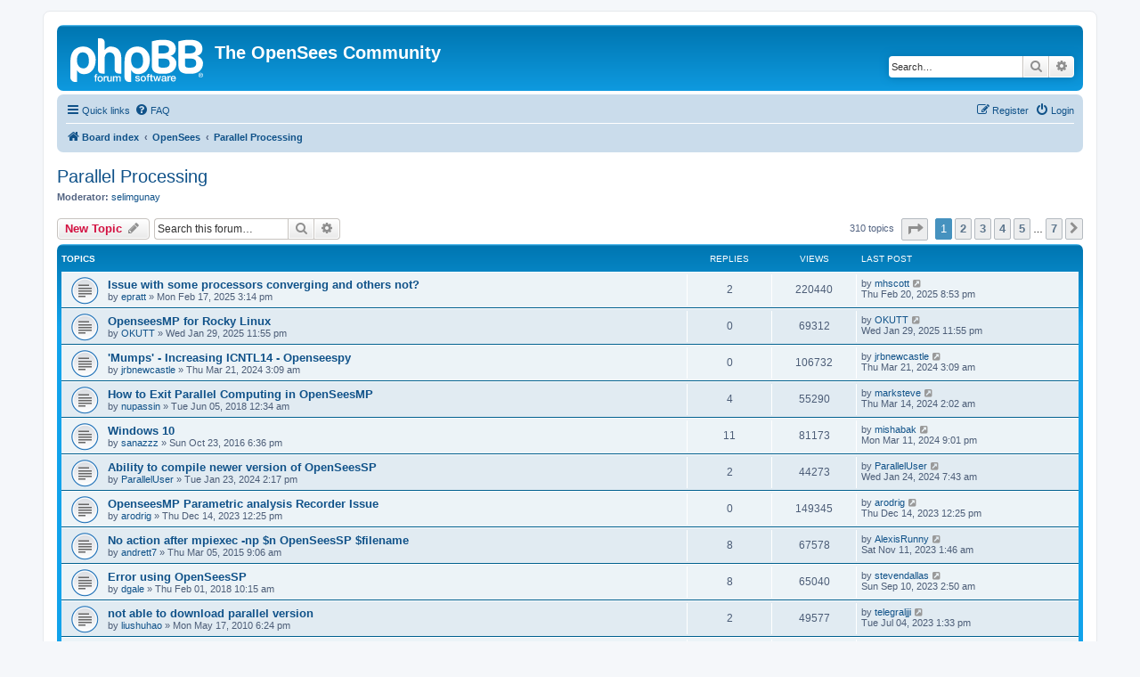

--- FILE ---
content_type: text/html; charset=UTF-8
request_url: https://opensees.berkeley.edu/community/viewforum.php?f=7&sid=75aa7fd6aa8640d4b1467090b319d80d
body_size: 116646
content:
<!DOCTYPE html>
<html dir="ltr" lang="en-gb">
<head>
<meta charset="utf-8" />
<meta http-equiv="X-UA-Compatible" content="IE=edge">
<meta name="viewport" content="width=device-width, initial-scale=1" />

<title>Parallel Processing - The OpenSees Community</title>


	<link rel="canonical" href="https://opensees.berkeley.edu/community/viewforum.php?f=7">

<!--
	phpBB style name: prosilver
	Based on style:   prosilver (this is the default phpBB3 style)
	Original author:  Tom Beddard ( http://www.subBlue.com/ )
	Modified by:
-->

<link href="./assets/css/font-awesome.min.css?assets_version=8" rel="stylesheet">
<link href="./styles/prosilver/theme/stylesheet.css?assets_version=8" rel="stylesheet">
<link href="./styles/prosilver/theme/en/stylesheet.css?assets_version=8" rel="stylesheet">




<!--[if lte IE 9]>
	<link href="./styles/prosilver/theme/tweaks.css?assets_version=8" rel="stylesheet">
<![endif]-->





 <!--**********
        Add Google Analitys on Nov 2025 by Gabriel Vargas
    this analytics are link with the email peer.berkeley@berkeley.edu
    -->
<!-- Google tag (gtag.js) -->
<script async src="https://www.googletagmanager.com/gtag/js?id=G-XZ9N5Q2MXT"></script>
<script>
  window.dataLayer = window.dataLayer || [];
  function gtag(){dataLayer.push(arguments);}
  gtag('js', new Date());

  gtag('config', 'G-XZ9N5Q2MXT');
</script>


</head>
<body id="phpbb" class="nojs notouch section-viewforum ltr ">


<div id="wrap" class="wrap">
	<a id="top" class="top-anchor" accesskey="t"></a>
	<div id="page-header">
		<div class="headerbar" role="banner">
					<div class="inner">

			<div id="site-description" class="site-description">
		<a id="logo" class="logo" href="./index.php?sid=98267ff8c595d8bae22ebc6c5ac96ac1" title="Board index">
					<span class="site_logo"></span>
				</a>
				<h1>The OpenSees Community</h1>
				<p>                                                                                                                                                                                                                                                               </p>
				<p class="skiplink"><a href="#start_here">Skip to content</a></p>
			</div>

									<div id="search-box" class="search-box search-header" role="search">
				<form action="./search.php?sid=98267ff8c595d8bae22ebc6c5ac96ac1" method="get" id="search">
				<fieldset>
					<input name="keywords" id="keywords" type="search" maxlength="128" title="Search for keywords" class="inputbox search tiny" size="20" value="" placeholder="Search…" />
					<button class="button button-search" type="submit" title="Search">
						<i class="icon fa-search fa-fw" aria-hidden="true"></i><span class="sr-only">Search</span>
					</button>
					<a href="./search.php?sid=98267ff8c595d8bae22ebc6c5ac96ac1" class="button button-search-end" title="Advanced search">
						<i class="icon fa-cog fa-fw" aria-hidden="true"></i><span class="sr-only">Advanced search</span>
					</a>
					<input type="hidden" name="sid" value="98267ff8c595d8bae22ebc6c5ac96ac1" />

				</fieldset>
				</form>
			</div>
						
			</div>
					</div>
				<div class="navbar" role="navigation">
	<div class="inner">

	<ul id="nav-main" class="nav-main linklist" role="menubar">

		<li id="quick-links" class="quick-links dropdown-container responsive-menu" data-skip-responsive="true">
			<a href="#" class="dropdown-trigger">
				<i class="icon fa-bars fa-fw" aria-hidden="true"></i><span>Quick links</span>
			</a>
			<div class="dropdown">
				<div class="pointer"><div class="pointer-inner"></div></div>
				<ul class="dropdown-contents" role="menu">
					
											<li class="separator"></li>
																									<li>
								<a href="./search.php?search_id=unanswered&amp;sid=98267ff8c595d8bae22ebc6c5ac96ac1" role="menuitem">
									<i class="icon fa-file-o fa-fw icon-gray" aria-hidden="true"></i><span>Unanswered topics</span>
								</a>
							</li>
							<li>
								<a href="./search.php?search_id=active_topics&amp;sid=98267ff8c595d8bae22ebc6c5ac96ac1" role="menuitem">
									<i class="icon fa-file-o fa-fw icon-blue" aria-hidden="true"></i><span>Active topics</span>
								</a>
							</li>
							<li class="separator"></li>
							<li>
								<a href="./search.php?sid=98267ff8c595d8bae22ebc6c5ac96ac1" role="menuitem">
									<i class="icon fa-search fa-fw" aria-hidden="true"></i><span>Search</span>
								</a>
							</li>
					
										<li class="separator"></li>

									</ul>
			</div>
		</li>

				<li data-skip-responsive="true">
			<a href="/community/app.php/help/faq?sid=98267ff8c595d8bae22ebc6c5ac96ac1" rel="help" title="Frequently Asked Questions" role="menuitem">
				<i class="icon fa-question-circle fa-fw" aria-hidden="true"></i><span>FAQ</span>
			</a>
		</li>
						
			<li class="rightside"  data-skip-responsive="true">
			<a href="./ucp.php?mode=login&amp;redirect=viewforum.php%3Ff%3D7&amp;sid=98267ff8c595d8bae22ebc6c5ac96ac1" title="Login" accesskey="x" role="menuitem">
				<i class="icon fa-power-off fa-fw" aria-hidden="true"></i><span>Login</span>
			</a>
		</li>
					<li class="rightside" data-skip-responsive="true">
				<a href="./ucp.php?mode=register&amp;sid=98267ff8c595d8bae22ebc6c5ac96ac1" role="menuitem">
					<i class="icon fa-pencil-square-o  fa-fw" aria-hidden="true"></i><span>Register</span>
				</a>
			</li>
						</ul>

	<ul id="nav-breadcrumbs" class="nav-breadcrumbs linklist navlinks" role="menubar">
				
		
		<li class="breadcrumbs" itemscope itemtype="https://schema.org/BreadcrumbList">

			
							<span class="crumb" itemtype="https://schema.org/ListItem" itemprop="itemListElement" itemscope><a itemprop="item" href="./index.php?sid=98267ff8c595d8bae22ebc6c5ac96ac1" accesskey="h" data-navbar-reference="index"><i class="icon fa-home fa-fw"></i><span itemprop="name">Board index</span></a><meta itemprop="position" content="1" /></span>

											
								<span class="crumb" itemtype="https://schema.org/ListItem" itemprop="itemListElement" itemscope data-forum-id="9"><a itemprop="item" href="./viewforum.php?f=9&amp;sid=98267ff8c595d8bae22ebc6c5ac96ac1"><span itemprop="name">OpenSees</span></a><meta itemprop="position" content="2" /></span>
															
								<span class="crumb" itemtype="https://schema.org/ListItem" itemprop="itemListElement" itemscope data-forum-id="7"><a itemprop="item" href="./viewforum.php?f=7&amp;sid=98267ff8c595d8bae22ebc6c5ac96ac1"><span itemprop="name">Parallel Processing</span></a><meta itemprop="position" content="3" /></span>
							
					</li>

		
					<li class="rightside responsive-search">
				<a href="./search.php?sid=98267ff8c595d8bae22ebc6c5ac96ac1" title="View the advanced search options" role="menuitem">
					<i class="icon fa-search fa-fw" aria-hidden="true"></i><span class="sr-only">Search</span>
				</a>
			</li>
			</ul>

	</div>
</div>
	</div>

	
	<a id="start_here" class="anchor"></a>
	<div id="page-body" class="page-body" role="main">
		
		<h2 class="forum-title"><a href="./viewforum.php?f=7&amp;sid=98267ff8c595d8bae22ebc6c5ac96ac1">Parallel Processing</a></h2>
<div>
	<!-- NOTE: remove the style="display: none" when you want to have the forum description on the forum body -->
	<div style="display: none !important;">This forum is for issues related to parallel processing<br>
and OpenSees using the new interpreters OpenSeesSP and OpenSeesMP<br /></div>	<p><strong>Moderator:</strong> <a href="./memberlist.php?mode=viewprofile&amp;u=291338&amp;sid=98267ff8c595d8bae22ebc6c5ac96ac1" class="username">selimgunay</a></p></div>



	<div class="action-bar bar-top">

				
		<a href="./posting.php?mode=post&amp;f=7&amp;sid=98267ff8c595d8bae22ebc6c5ac96ac1" class="button" title="Post a new topic">
							<span>New Topic</span> <i class="icon fa-pencil fa-fw" aria-hidden="true"></i>
					</a>
				
			<div class="search-box" role="search">
			<form method="get" id="forum-search" action="./search.php?sid=98267ff8c595d8bae22ebc6c5ac96ac1">
			<fieldset>
				<input class="inputbox search tiny" type="search" name="keywords" id="search_keywords" size="20" placeholder="Search this forum…" />
				<button class="button button-search" type="submit" title="Search">
					<i class="icon fa-search fa-fw" aria-hidden="true"></i><span class="sr-only">Search</span>
				</button>
				<a href="./search.php?fid%5B%5D=7&amp;sid=98267ff8c595d8bae22ebc6c5ac96ac1" class="button button-search-end" title="Advanced search">
					<i class="icon fa-cog fa-fw" aria-hidden="true"></i><span class="sr-only">Advanced search</span>
				</a>
				<input type="hidden" name="fid[0]" value="7" />
<input type="hidden" name="sid" value="98267ff8c595d8bae22ebc6c5ac96ac1" />

			</fieldset>
			</form>
		</div>
	
	<div class="pagination">
				310 topics
					<ul>
	<li class="dropdown-container dropdown-button-control dropdown-page-jump page-jump">
		<a class="button button-icon-only dropdown-trigger" href="#" title="Click to jump to page…" role="button"><i class="icon fa-level-down fa-rotate-270" aria-hidden="true"></i><span class="sr-only">Page <strong>1</strong> of <strong>7</strong></span></a>
		<div class="dropdown">
			<div class="pointer"><div class="pointer-inner"></div></div>
			<ul class="dropdown-contents">
				<li>Jump to page:</li>
				<li class="page-jump-form">
					<input type="number" name="page-number" min="1" max="999999" title="Enter the page number you wish to go to" class="inputbox tiny" data-per-page="50" data-base-url=".&#x2F;viewforum.php&#x3F;f&#x3D;7&amp;amp&#x3B;sid&#x3D;98267ff8c595d8bae22ebc6c5ac96ac1" data-start-name="start" />
					<input class="button2" value="Go" type="button" />
				</li>
			</ul>
		</div>
	</li>
		<li class="active"><span>1</span></li>
				<li><a class="button" href="./viewforum.php?f=7&amp;sid=98267ff8c595d8bae22ebc6c5ac96ac1&amp;start=50" role="button">2</a></li>
				<li><a class="button" href="./viewforum.php?f=7&amp;sid=98267ff8c595d8bae22ebc6c5ac96ac1&amp;start=100" role="button">3</a></li>
				<li><a class="button" href="./viewforum.php?f=7&amp;sid=98267ff8c595d8bae22ebc6c5ac96ac1&amp;start=150" role="button">4</a></li>
				<li><a class="button" href="./viewforum.php?f=7&amp;sid=98267ff8c595d8bae22ebc6c5ac96ac1&amp;start=200" role="button">5</a></li>
			<li class="ellipsis" role="separator"><span>…</span></li>
				<li><a class="button" href="./viewforum.php?f=7&amp;sid=98267ff8c595d8bae22ebc6c5ac96ac1&amp;start=300" role="button">7</a></li>
				<li class="arrow next"><a class="button button-icon-only" href="./viewforum.php?f=7&amp;sid=98267ff8c595d8bae22ebc6c5ac96ac1&amp;start=50" rel="next" role="button"><i class="icon fa-chevron-right fa-fw" aria-hidden="true"></i><span class="sr-only">Next</span></a></li>
	</ul>
			</div>

	</div>




	
			<div class="forumbg">
		<div class="inner">
		<ul class="topiclist">
			<li class="header">
				<dl class="row-item">
					<dt><div class="list-inner">Topics</div></dt>
					<dd class="posts">Replies</dd>
					<dd class="views">Views</dd>
					<dd class="lastpost"><span>Last post</span></dd>
				</dl>
			</li>
		</ul>
		<ul class="topiclist topics">
	
				<li class="row bg1">
						<dl class="row-item topic_read">
				<dt title="No unread posts">
										<div class="list-inner">
																		<a href="./viewtopic.php?t=74352&amp;sid=98267ff8c595d8bae22ebc6c5ac96ac1" class="topictitle">Issue with some processors converging and others not?</a>																								<br />
						
												<div class="responsive-show" style="display: none;">
							Last post by <a href="./memberlist.php?mode=viewprofile&amp;u=27&amp;sid=98267ff8c595d8bae22ebc6c5ac96ac1" class="username">mhscott</a> &laquo; <a href="./viewtopic.php?p=130701&amp;sid=98267ff8c595d8bae22ebc6c5ac96ac1#p130701" title="Go to last post"><time datetime="2025-02-21T04:53:42+00:00">Thu Feb 20, 2025 8:53 pm</time></a>
													</div>
														<span class="responsive-show left-box" style="display: none;">Replies: <strong>2</strong></span>
													
						<div class="topic-poster responsive-hide left-box">
																												by <a href="./memberlist.php?mode=viewprofile&amp;u=294050&amp;sid=98267ff8c595d8bae22ebc6c5ac96ac1" class="username">epratt</a> &raquo; <time datetime="2025-02-17T23:14:10+00:00">Mon Feb 17, 2025 3:14 pm</time>
																				</div>

						
											</div>
				</dt>
				<dd class="posts">2 <dfn>Replies</dfn></dd>
				<dd class="views">220440 <dfn>Views</dfn></dd>
				<dd class="lastpost">
					<span><dfn>Last post </dfn>by <a href="./memberlist.php?mode=viewprofile&amp;u=27&amp;sid=98267ff8c595d8bae22ebc6c5ac96ac1" class="username">mhscott</a>													<a href="./viewtopic.php?p=130701&amp;sid=98267ff8c595d8bae22ebc6c5ac96ac1#p130701" title="Go to last post">
								<i class="icon fa-external-link-square fa-fw icon-lightgray icon-md" aria-hidden="true"></i><span class="sr-only"></span>
							</a>
												<br /><time datetime="2025-02-21T04:53:42+00:00">Thu Feb 20, 2025 8:53 pm</time>
					</span>
				</dd>
			</dl>
					</li>
		
	

	
	
				<li class="row bg2">
						<dl class="row-item topic_read">
				<dt title="No unread posts">
										<div class="list-inner">
																		<a href="./viewtopic.php?t=74348&amp;sid=98267ff8c595d8bae22ebc6c5ac96ac1" class="topictitle">OpenseesMP for Rocky Linux</a>																								<br />
						
												<div class="responsive-show" style="display: none;">
							Last post by <a href="./memberlist.php?mode=viewprofile&amp;u=300959&amp;sid=98267ff8c595d8bae22ebc6c5ac96ac1" class="username">OKUTT</a> &laquo; <a href="./viewtopic.php?p=130594&amp;sid=98267ff8c595d8bae22ebc6c5ac96ac1#p130594" title="Go to last post"><time datetime="2025-01-30T07:55:44+00:00">Wed Jan 29, 2025 11:55 pm</time></a>
													</div>
													
						<div class="topic-poster responsive-hide left-box">
																												by <a href="./memberlist.php?mode=viewprofile&amp;u=300959&amp;sid=98267ff8c595d8bae22ebc6c5ac96ac1" class="username">OKUTT</a> &raquo; <time datetime="2025-01-30T07:55:44+00:00">Wed Jan 29, 2025 11:55 pm</time>
																				</div>

						
											</div>
				</dt>
				<dd class="posts">0 <dfn>Replies</dfn></dd>
				<dd class="views">69312 <dfn>Views</dfn></dd>
				<dd class="lastpost">
					<span><dfn>Last post </dfn>by <a href="./memberlist.php?mode=viewprofile&amp;u=300959&amp;sid=98267ff8c595d8bae22ebc6c5ac96ac1" class="username">OKUTT</a>													<a href="./viewtopic.php?p=130594&amp;sid=98267ff8c595d8bae22ebc6c5ac96ac1#p130594" title="Go to last post">
								<i class="icon fa-external-link-square fa-fw icon-lightgray icon-md" aria-hidden="true"></i><span class="sr-only"></span>
							</a>
												<br /><time datetime="2025-01-30T07:55:44+00:00">Wed Jan 29, 2025 11:55 pm</time>
					</span>
				</dd>
			</dl>
					</li>
		
	

	
	
				<li class="row bg1">
						<dl class="row-item topic_read">
				<dt title="No unread posts">
										<div class="list-inner">
																		<a href="./viewtopic.php?t=73612&amp;sid=98267ff8c595d8bae22ebc6c5ac96ac1" class="topictitle">'Mumps' - Increasing ICNTL14 - Openseespy</a>																								<br />
						
												<div class="responsive-show" style="display: none;">
							Last post by <a href="./memberlist.php?mode=viewprofile&amp;u=348506&amp;sid=98267ff8c595d8bae22ebc6c5ac96ac1" class="username">jrbnewcastle</a> &laquo; <a href="./viewtopic.php?p=129636&amp;sid=98267ff8c595d8bae22ebc6c5ac96ac1#p129636" title="Go to last post"><time datetime="2024-03-21T11:09:51+00:00">Thu Mar 21, 2024 3:09 am</time></a>
													</div>
													
						<div class="topic-poster responsive-hide left-box">
																												by <a href="./memberlist.php?mode=viewprofile&amp;u=348506&amp;sid=98267ff8c595d8bae22ebc6c5ac96ac1" class="username">jrbnewcastle</a> &raquo; <time datetime="2024-03-21T11:09:51+00:00">Thu Mar 21, 2024 3:09 am</time>
																				</div>

						
											</div>
				</dt>
				<dd class="posts">0 <dfn>Replies</dfn></dd>
				<dd class="views">106732 <dfn>Views</dfn></dd>
				<dd class="lastpost">
					<span><dfn>Last post </dfn>by <a href="./memberlist.php?mode=viewprofile&amp;u=348506&amp;sid=98267ff8c595d8bae22ebc6c5ac96ac1" class="username">jrbnewcastle</a>													<a href="./viewtopic.php?p=129636&amp;sid=98267ff8c595d8bae22ebc6c5ac96ac1#p129636" title="Go to last post">
								<i class="icon fa-external-link-square fa-fw icon-lightgray icon-md" aria-hidden="true"></i><span class="sr-only"></span>
							</a>
												<br /><time datetime="2024-03-21T11:09:51+00:00">Thu Mar 21, 2024 3:09 am</time>
					</span>
				</dd>
			</dl>
					</li>
		
	

	
	
				<li class="row bg2">
						<dl class="row-item topic_read">
				<dt title="No unread posts">
										<div class="list-inner">
																		<a href="./viewtopic.php?t=64837&amp;sid=98267ff8c595d8bae22ebc6c5ac96ac1" class="topictitle">How to Exit Parallel Computing in OpenSeesMP</a>																								<br />
						
												<div class="responsive-show" style="display: none;">
							Last post by <a href="./memberlist.php?mode=viewprofile&amp;u=355479&amp;sid=98267ff8c595d8bae22ebc6c5ac96ac1" class="username">marksteve</a> &laquo; <a href="./viewtopic.php?p=129500&amp;sid=98267ff8c595d8bae22ebc6c5ac96ac1#p129500" title="Go to last post"><time datetime="2024-03-14T10:02:55+00:00">Thu Mar 14, 2024 2:02 am</time></a>
													</div>
														<span class="responsive-show left-box" style="display: none;">Replies: <strong>4</strong></span>
													
						<div class="topic-poster responsive-hide left-box">
																												by <a href="./memberlist.php?mode=viewprofile&amp;u=295348&amp;sid=98267ff8c595d8bae22ebc6c5ac96ac1" class="username">nupassin</a> &raquo; <time datetime="2018-06-05T08:34:00+00:00">Tue Jun 05, 2018 12:34 am</time>
																				</div>

						
											</div>
				</dt>
				<dd class="posts">4 <dfn>Replies</dfn></dd>
				<dd class="views">55290 <dfn>Views</dfn></dd>
				<dd class="lastpost">
					<span><dfn>Last post </dfn>by <a href="./memberlist.php?mode=viewprofile&amp;u=355479&amp;sid=98267ff8c595d8bae22ebc6c5ac96ac1" class="username">marksteve</a>													<a href="./viewtopic.php?p=129500&amp;sid=98267ff8c595d8bae22ebc6c5ac96ac1#p129500" title="Go to last post">
								<i class="icon fa-external-link-square fa-fw icon-lightgray icon-md" aria-hidden="true"></i><span class="sr-only"></span>
							</a>
												<br /><time datetime="2024-03-14T10:02:55+00:00">Thu Mar 14, 2024 2:02 am</time>
					</span>
				</dd>
			</dl>
					</li>
		
	

	
	
				<li class="row bg1">
						<dl class="row-item topic_read">
				<dt title="No unread posts">
										<div class="list-inner">
																		<a href="./viewtopic.php?t=63755&amp;sid=98267ff8c595d8bae22ebc6c5ac96ac1" class="topictitle">Windows 10</a>																								<br />
						
												<div class="responsive-show" style="display: none;">
							Last post by <a href="./memberlist.php?mode=viewprofile&amp;u=354035&amp;sid=98267ff8c595d8bae22ebc6c5ac96ac1" class="username">mishabak</a> &laquo; <a href="./viewtopic.php?p=129461&amp;sid=98267ff8c595d8bae22ebc6c5ac96ac1#p129461" title="Go to last post"><time datetime="2024-03-12T05:01:42+00:00">Mon Mar 11, 2024 9:01 pm</time></a>
													</div>
														<span class="responsive-show left-box" style="display: none;">Replies: <strong>11</strong></span>
													
						<div class="topic-poster responsive-hide left-box">
																												by <a href="./memberlist.php?mode=viewprofile&amp;u=303402&amp;sid=98267ff8c595d8bae22ebc6c5ac96ac1" class="username">sanazzz</a> &raquo; <time datetime="2016-10-24T02:36:11+00:00">Sun Oct 23, 2016 6:36 pm</time>
																				</div>

						
											</div>
				</dt>
				<dd class="posts">11 <dfn>Replies</dfn></dd>
				<dd class="views">81173 <dfn>Views</dfn></dd>
				<dd class="lastpost">
					<span><dfn>Last post </dfn>by <a href="./memberlist.php?mode=viewprofile&amp;u=354035&amp;sid=98267ff8c595d8bae22ebc6c5ac96ac1" class="username">mishabak</a>													<a href="./viewtopic.php?p=129461&amp;sid=98267ff8c595d8bae22ebc6c5ac96ac1#p129461" title="Go to last post">
								<i class="icon fa-external-link-square fa-fw icon-lightgray icon-md" aria-hidden="true"></i><span class="sr-only"></span>
							</a>
												<br /><time datetime="2024-03-12T05:01:42+00:00">Mon Mar 11, 2024 9:01 pm</time>
					</span>
				</dd>
			</dl>
					</li>
		
	

	
	
				<li class="row bg2">
						<dl class="row-item topic_read">
				<dt title="No unread posts">
										<div class="list-inner">
																		<a href="./viewtopic.php?t=72243&amp;sid=98267ff8c595d8bae22ebc6c5ac96ac1" class="topictitle">Ability to compile newer version of OpenSeesSP</a>																								<br />
						
												<div class="responsive-show" style="display: none;">
							Last post by <a href="./memberlist.php?mode=viewprofile&amp;u=352856&amp;sid=98267ff8c595d8bae22ebc6c5ac96ac1" class="username">ParallelUser</a> &laquo; <a href="./viewtopic.php?p=127778&amp;sid=98267ff8c595d8bae22ebc6c5ac96ac1#p127778" title="Go to last post"><time datetime="2024-01-24T15:43:10+00:00">Wed Jan 24, 2024 7:43 am</time></a>
													</div>
														<span class="responsive-show left-box" style="display: none;">Replies: <strong>2</strong></span>
													
						<div class="topic-poster responsive-hide left-box">
																												by <a href="./memberlist.php?mode=viewprofile&amp;u=352856&amp;sid=98267ff8c595d8bae22ebc6c5ac96ac1" class="username">ParallelUser</a> &raquo; <time datetime="2024-01-23T22:17:39+00:00">Tue Jan 23, 2024 2:17 pm</time>
																				</div>

						
											</div>
				</dt>
				<dd class="posts">2 <dfn>Replies</dfn></dd>
				<dd class="views">44273 <dfn>Views</dfn></dd>
				<dd class="lastpost">
					<span><dfn>Last post </dfn>by <a href="./memberlist.php?mode=viewprofile&amp;u=352856&amp;sid=98267ff8c595d8bae22ebc6c5ac96ac1" class="username">ParallelUser</a>													<a href="./viewtopic.php?p=127778&amp;sid=98267ff8c595d8bae22ebc6c5ac96ac1#p127778" title="Go to last post">
								<i class="icon fa-external-link-square fa-fw icon-lightgray icon-md" aria-hidden="true"></i><span class="sr-only"></span>
							</a>
												<br /><time datetime="2024-01-24T15:43:10+00:00">Wed Jan 24, 2024 7:43 am</time>
					</span>
				</dd>
			</dl>
					</li>
		
	

	
	
				<li class="row bg1">
						<dl class="row-item topic_read">
				<dt title="No unread posts">
										<div class="list-inner">
																		<a href="./viewtopic.php?t=72127&amp;sid=98267ff8c595d8bae22ebc6c5ac96ac1" class="topictitle">OpenseesMP Parametric analysis Recorder Issue</a>																								<br />
						
												<div class="responsive-show" style="display: none;">
							Last post by <a href="./memberlist.php?mode=viewprofile&amp;u=352177&amp;sid=98267ff8c595d8bae22ebc6c5ac96ac1" class="username">arodrig</a> &laquo; <a href="./viewtopic.php?p=127553&amp;sid=98267ff8c595d8bae22ebc6c5ac96ac1#p127553" title="Go to last post"><time datetime="2023-12-14T20:25:31+00:00">Thu Dec 14, 2023 12:25 pm</time></a>
													</div>
													
						<div class="topic-poster responsive-hide left-box">
																												by <a href="./memberlist.php?mode=viewprofile&amp;u=352177&amp;sid=98267ff8c595d8bae22ebc6c5ac96ac1" class="username">arodrig</a> &raquo; <time datetime="2023-12-14T20:25:31+00:00">Thu Dec 14, 2023 12:25 pm</time>
																				</div>

						
											</div>
				</dt>
				<dd class="posts">0 <dfn>Replies</dfn></dd>
				<dd class="views">149345 <dfn>Views</dfn></dd>
				<dd class="lastpost">
					<span><dfn>Last post </dfn>by <a href="./memberlist.php?mode=viewprofile&amp;u=352177&amp;sid=98267ff8c595d8bae22ebc6c5ac96ac1" class="username">arodrig</a>													<a href="./viewtopic.php?p=127553&amp;sid=98267ff8c595d8bae22ebc6c5ac96ac1#p127553" title="Go to last post">
								<i class="icon fa-external-link-square fa-fw icon-lightgray icon-md" aria-hidden="true"></i><span class="sr-only"></span>
							</a>
												<br /><time datetime="2023-12-14T20:25:31+00:00">Thu Dec 14, 2023 12:25 pm</time>
					</span>
				</dd>
			</dl>
					</li>
		
	

	
	
				<li class="row bg2">
						<dl class="row-item topic_read">
				<dt title="No unread posts">
										<div class="list-inner">
																		<a href="./viewtopic.php?t=62275&amp;sid=98267ff8c595d8bae22ebc6c5ac96ac1" class="topictitle">No action after mpiexec -np $n OpenSeesSP $filename</a>																								<br />
						
												<div class="responsive-show" style="display: none;">
							Last post by <a href="./memberlist.php?mode=viewprofile&amp;u=351542&amp;sid=98267ff8c595d8bae22ebc6c5ac96ac1" class="username">AlexisRunny</a> &laquo; <a href="./viewtopic.php?p=127333&amp;sid=98267ff8c595d8bae22ebc6c5ac96ac1#p127333" title="Go to last post"><time datetime="2023-11-11T09:46:34+00:00">Sat Nov 11, 2023 1:46 am</time></a>
													</div>
														<span class="responsive-show left-box" style="display: none;">Replies: <strong>8</strong></span>
													
						<div class="topic-poster responsive-hide left-box">
																												by <a href="./memberlist.php?mode=viewprofile&amp;u=91876&amp;sid=98267ff8c595d8bae22ebc6c5ac96ac1" class="username">andrett7</a> &raquo; <time datetime="2015-03-05T17:06:44+00:00">Thu Mar 05, 2015 9:06 am</time>
																				</div>

						
											</div>
				</dt>
				<dd class="posts">8 <dfn>Replies</dfn></dd>
				<dd class="views">67578 <dfn>Views</dfn></dd>
				<dd class="lastpost">
					<span><dfn>Last post </dfn>by <a href="./memberlist.php?mode=viewprofile&amp;u=351542&amp;sid=98267ff8c595d8bae22ebc6c5ac96ac1" class="username">AlexisRunny</a>													<a href="./viewtopic.php?p=127333&amp;sid=98267ff8c595d8bae22ebc6c5ac96ac1#p127333" title="Go to last post">
								<i class="icon fa-external-link-square fa-fw icon-lightgray icon-md" aria-hidden="true"></i><span class="sr-only"></span>
							</a>
												<br /><time datetime="2023-11-11T09:46:34+00:00">Sat Nov 11, 2023 1:46 am</time>
					</span>
				</dd>
			</dl>
					</li>
		
	

	
	
				<li class="row bg1">
						<dl class="row-item topic_read">
				<dt title="No unread posts">
										<div class="list-inner">
																		<a href="./viewtopic.php?t=64624&amp;sid=98267ff8c595d8bae22ebc6c5ac96ac1" class="topictitle">Error using OpenSeesSP</a>																								<br />
						
												<div class="responsive-show" style="display: none;">
							Last post by <a href="./memberlist.php?mode=viewprofile&amp;u=350292&amp;sid=98267ff8c595d8bae22ebc6c5ac96ac1" class="username">stevendallas</a> &laquo; <a href="./viewtopic.php?p=126953&amp;sid=98267ff8c595d8bae22ebc6c5ac96ac1#p126953" title="Go to last post"><time datetime="2023-09-10T10:50:11+00:00">Sun Sep 10, 2023 2:50 am</time></a>
													</div>
														<span class="responsive-show left-box" style="display: none;">Replies: <strong>8</strong></span>
													
						<div class="topic-poster responsive-hide left-box">
																												by <a href="./memberlist.php?mode=viewprofile&amp;u=300195&amp;sid=98267ff8c595d8bae22ebc6c5ac96ac1" class="username">dgale</a> &raquo; <time datetime="2018-02-01T18:15:41+00:00">Thu Feb 01, 2018 10:15 am</time>
																				</div>

						
											</div>
				</dt>
				<dd class="posts">8 <dfn>Replies</dfn></dd>
				<dd class="views">65040 <dfn>Views</dfn></dd>
				<dd class="lastpost">
					<span><dfn>Last post </dfn>by <a href="./memberlist.php?mode=viewprofile&amp;u=350292&amp;sid=98267ff8c595d8bae22ebc6c5ac96ac1" class="username">stevendallas</a>													<a href="./viewtopic.php?p=126953&amp;sid=98267ff8c595d8bae22ebc6c5ac96ac1#p126953" title="Go to last post">
								<i class="icon fa-external-link-square fa-fw icon-lightgray icon-md" aria-hidden="true"></i><span class="sr-only"></span>
							</a>
												<br /><time datetime="2023-09-10T10:50:11+00:00">Sun Sep 10, 2023 2:50 am</time>
					</span>
				</dd>
			</dl>
					</li>
		
	

	
	
				<li class="row bg2">
						<dl class="row-item topic_read">
				<dt title="No unread posts">
										<div class="list-inner">
																		<a href="./viewtopic.php?t=19236&amp;sid=98267ff8c595d8bae22ebc6c5ac96ac1" class="topictitle">not able to download parallel version</a>																								<br />
						
												<div class="responsive-show" style="display: none;">
							Last post by <a href="./memberlist.php?mode=viewprofile&amp;u=348935&amp;sid=98267ff8c595d8bae22ebc6c5ac96ac1" class="username">telegraljji</a> &laquo; <a href="./viewtopic.php?p=32420&amp;sid=98267ff8c595d8bae22ebc6c5ac96ac1#p32420" title="Go to last post"><time datetime="2023-07-04T21:33:26+00:00">Tue Jul 04, 2023 1:33 pm</time></a>
													</div>
														<span class="responsive-show left-box" style="display: none;">Replies: <strong>2</strong></span>
													
						<div class="topic-poster responsive-hide left-box">
																												by <a href="./memberlist.php?mode=viewprofile&amp;u=85710&amp;sid=98267ff8c595d8bae22ebc6c5ac96ac1" class="username">liushuhao</a> &raquo; <time datetime="2010-05-18T02:24:54+00:00">Mon May 17, 2010 6:24 pm</time>
																				</div>

						
											</div>
				</dt>
				<dd class="posts">2 <dfn>Replies</dfn></dd>
				<dd class="views">49577 <dfn>Views</dfn></dd>
				<dd class="lastpost">
					<span><dfn>Last post </dfn>by <a href="./memberlist.php?mode=viewprofile&amp;u=348935&amp;sid=98267ff8c595d8bae22ebc6c5ac96ac1" class="username">telegraljji</a>													<a href="./viewtopic.php?p=32420&amp;sid=98267ff8c595d8bae22ebc6c5ac96ac1#p32420" title="Go to last post">
								<i class="icon fa-external-link-square fa-fw icon-lightgray icon-md" aria-hidden="true"></i><span class="sr-only"></span>
							</a>
												<br /><time datetime="2023-07-04T21:33:26+00:00">Tue Jul 04, 2023 1:33 pm</time>
					</span>
				</dd>
			</dl>
					</li>
		
	

	
	
				<li class="row bg1">
						<dl class="row-item topic_read">
				<dt title="No unread posts">
										<div class="list-inner">
																		<a href="./viewtopic.php?t=65439&amp;sid=98267ff8c595d8bae22ebc6c5ac96ac1" class="topictitle">MPICH2  on windows 10</a>																								<br />
						
												<div class="responsive-show" style="display: none;">
							Last post by <a href="./memberlist.php?mode=viewprofile&amp;u=347141&amp;sid=98267ff8c595d8bae22ebc6c5ac96ac1" class="username">marthasimons</a> &laquo; <a href="./viewtopic.php?p=125819&amp;sid=98267ff8c595d8bae22ebc6c5ac96ac1#p125819" title="Go to last post"><time datetime="2023-04-12T14:52:43+00:00">Wed Apr 12, 2023 6:52 am</time></a>
													</div>
														<span class="responsive-show left-box" style="display: none;">Replies: <strong>1</strong></span>
													
						<div class="topic-poster responsive-hide left-box">
																												by <a href="./memberlist.php?mode=viewprofile&amp;u=307687&amp;sid=98267ff8c595d8bae22ebc6c5ac96ac1" class="username">alghossoon</a> &raquo; <time datetime="2019-01-15T05:45:15+00:00">Mon Jan 14, 2019 9:45 pm</time>
																				</div>

						
											</div>
				</dt>
				<dd class="posts">1 <dfn>Replies</dfn></dd>
				<dd class="views">47614 <dfn>Views</dfn></dd>
				<dd class="lastpost">
					<span><dfn>Last post </dfn>by <a href="./memberlist.php?mode=viewprofile&amp;u=347141&amp;sid=98267ff8c595d8bae22ebc6c5ac96ac1" class="username">marthasimons</a>													<a href="./viewtopic.php?p=125819&amp;sid=98267ff8c595d8bae22ebc6c5ac96ac1#p125819" title="Go to last post">
								<i class="icon fa-external-link-square fa-fw icon-lightgray icon-md" aria-hidden="true"></i><span class="sr-only"></span>
							</a>
												<br /><time datetime="2023-04-12T14:52:43+00:00">Wed Apr 12, 2023 6:52 am</time>
					</span>
				</dd>
			</dl>
					</li>
		
	

	
	
				<li class="row bg2">
						<dl class="row-item topic_read">
				<dt title="No unread posts">
										<div class="list-inner">
																		<a href="./viewtopic.php?t=68567&amp;sid=98267ff8c595d8bae22ebc6c5ac96ac1" class="topictitle">MPI_Channel::recvVector() - incorrect number of entries for Vector received</a>																								<br />
						
												<div class="responsive-show" style="display: none;">
							Last post by <a href="./memberlist.php?mode=viewprofile&amp;u=319600&amp;sid=98267ff8c595d8bae22ebc6c5ac96ac1" class="username">jfhuang</a> &laquo; <a href="./viewtopic.php?p=124826&amp;sid=98267ff8c595d8bae22ebc6c5ac96ac1#p124826" title="Go to last post"><time datetime="2023-01-09T18:33:14+00:00">Mon Jan 09, 2023 10:33 am</time></a>
													</div>
														<span class="responsive-show left-box" style="display: none;">Replies: <strong>4</strong></span>
													
						<div class="topic-poster responsive-hide left-box">
																												by <a href="./memberlist.php?mode=viewprofile&amp;u=302780&amp;sid=98267ff8c595d8bae22ebc6c5ac96ac1" class="username">cmckee</a> &raquo; <time datetime="2021-04-12T20:59:58+00:00">Mon Apr 12, 2021 12:59 pm</time>
																				</div>

						
											</div>
				</dt>
				<dd class="posts">4 <dfn>Replies</dfn></dd>
				<dd class="views">54893 <dfn>Views</dfn></dd>
				<dd class="lastpost">
					<span><dfn>Last post </dfn>by <a href="./memberlist.php?mode=viewprofile&amp;u=319600&amp;sid=98267ff8c595d8bae22ebc6c5ac96ac1" class="username">jfhuang</a>													<a href="./viewtopic.php?p=124826&amp;sid=98267ff8c595d8bae22ebc6c5ac96ac1#p124826" title="Go to last post">
								<i class="icon fa-external-link-square fa-fw icon-lightgray icon-md" aria-hidden="true"></i><span class="sr-only"></span>
							</a>
												<br /><time datetime="2023-01-09T18:33:14+00:00">Mon Jan 09, 2023 10:33 am</time>
					</span>
				</dd>
			</dl>
					</li>
		
	

	
	
				<li class="row bg1">
						<dl class="row-item topic_read">
				<dt title="No unread posts">
										<div class="list-inner">
																		<a href="./viewtopic.php?t=70065&amp;sid=98267ff8c595d8bae22ebc6c5ac96ac1" class="topictitle">Issues with a parallel model in OpenSeesMP</a>																								<br />
						
												<div class="responsive-show" style="display: none;">
							Last post by <a href="./memberlist.php?mode=viewprofile&amp;u=339621&amp;sid=98267ff8c595d8bae22ebc6c5ac96ac1" class="username">schanesquivel</a> &laquo; <a href="./viewtopic.php?p=123572&amp;sid=98267ff8c595d8bae22ebc6c5ac96ac1#p123572" title="Go to last post"><time datetime="2022-06-14T03:55:30+00:00">Mon Jun 13, 2022 7:55 pm</time></a>
													</div>
														<span class="responsive-show left-box" style="display: none;">Replies: <strong>1</strong></span>
													
						<div class="topic-poster responsive-hide left-box">
																												by <a href="./memberlist.php?mode=viewprofile&amp;u=339621&amp;sid=98267ff8c595d8bae22ebc6c5ac96ac1" class="username">schanesquivel</a> &raquo; <time datetime="2022-05-17T15:53:17+00:00">Tue May 17, 2022 7:53 am</time>
																				</div>

						
											</div>
				</dt>
				<dd class="posts">1 <dfn>Replies</dfn></dd>
				<dd class="views">49637 <dfn>Views</dfn></dd>
				<dd class="lastpost">
					<span><dfn>Last post </dfn>by <a href="./memberlist.php?mode=viewprofile&amp;u=339621&amp;sid=98267ff8c595d8bae22ebc6c5ac96ac1" class="username">schanesquivel</a>													<a href="./viewtopic.php?p=123572&amp;sid=98267ff8c595d8bae22ebc6c5ac96ac1#p123572" title="Go to last post">
								<i class="icon fa-external-link-square fa-fw icon-lightgray icon-md" aria-hidden="true"></i><span class="sr-only"></span>
							</a>
												<br /><time datetime="2022-06-14T03:55:30+00:00">Mon Jun 13, 2022 7:55 pm</time>
					</span>
				</dd>
			</dl>
					</li>
		
	

	
	
				<li class="row bg2">
						<dl class="row-item topic_read">
				<dt title="No unread posts">
										<div class="list-inner">
																		<a href="./viewtopic.php?t=69642&amp;sid=98267ff8c595d8bae22ebc6c5ac96ac1" class="topictitle">Error in using OpenSeesSp on Design-safe</a>																								<br />
						
												<div class="responsive-show" style="display: none;">
							Last post by <a href="./memberlist.php?mode=viewprofile&amp;u=339226&amp;sid=98267ff8c595d8bae22ebc6c5ac96ac1" class="username">moshaverekhoob</a> &laquo; <a href="./viewtopic.php?p=123324&amp;sid=98267ff8c595d8bae22ebc6c5ac96ac1#p123324" title="Go to last post"><time datetime="2022-04-28T07:30:47+00:00">Wed Apr 27, 2022 11:30 pm</time></a>
													</div>
														<span class="responsive-show left-box" style="display: none;">Replies: <strong>1</strong></span>
													
						<div class="topic-poster responsive-hide left-box">
																												by <a href="./memberlist.php?mode=viewprofile&amp;u=333234&amp;sid=98267ff8c595d8bae22ebc6c5ac96ac1" class="username">rsamtaslimi</a> &raquo; <time datetime="2022-01-25T19:38:17+00:00">Tue Jan 25, 2022 11:38 am</time>
																				</div>

						
											</div>
				</dt>
				<dd class="posts">1 <dfn>Replies</dfn></dd>
				<dd class="views">46324 <dfn>Views</dfn></dd>
				<dd class="lastpost">
					<span><dfn>Last post </dfn>by <a href="./memberlist.php?mode=viewprofile&amp;u=339226&amp;sid=98267ff8c595d8bae22ebc6c5ac96ac1" class="username">moshaverekhoob</a>													<a href="./viewtopic.php?p=123324&amp;sid=98267ff8c595d8bae22ebc6c5ac96ac1#p123324" title="Go to last post">
								<i class="icon fa-external-link-square fa-fw icon-lightgray icon-md" aria-hidden="true"></i><span class="sr-only"></span>
							</a>
												<br /><time datetime="2022-04-28T07:30:47+00:00">Wed Apr 27, 2022 11:30 pm</time>
					</span>
				</dd>
			</dl>
					</li>
		
	

	
	
				<li class="row bg1">
						<dl class="row-item topic_read">
				<dt title="No unread posts">
										<div class="list-inner">
																		<a href="./viewtopic.php?t=69670&amp;sid=98267ff8c595d8bae22ebc6c5ac96ac1" class="topictitle">OpenSeesMP V3.3 Source Code</a>																								<br />
						
												<div class="responsive-show" style="display: none;">
							Last post by <a href="./memberlist.php?mode=viewprofile&amp;u=337264&amp;sid=98267ff8c595d8bae22ebc6c5ac96ac1" class="username">salihkartal</a> &laquo; <a href="./viewtopic.php?p=122677&amp;sid=98267ff8c595d8bae22ebc6c5ac96ac1#p122677" title="Go to last post"><time datetime="2022-02-06T14:52:44+00:00">Sun Feb 06, 2022 6:52 am</time></a>
													</div>
														<span class="responsive-show left-box" style="display: none;">Replies: <strong>1</strong></span>
													
						<div class="topic-poster responsive-hide left-box">
																												by <a href="./memberlist.php?mode=viewprofile&amp;u=301921&amp;sid=98267ff8c595d8bae22ebc6c5ac96ac1" class="username">yimingjia</a> &raquo; <time datetime="2022-02-05T21:34:59+00:00">Sat Feb 05, 2022 1:34 pm</time>
																				</div>

						
											</div>
				</dt>
				<dd class="posts">1 <dfn>Replies</dfn></dd>
				<dd class="views">47340 <dfn>Views</dfn></dd>
				<dd class="lastpost">
					<span><dfn>Last post </dfn>by <a href="./memberlist.php?mode=viewprofile&amp;u=337264&amp;sid=98267ff8c595d8bae22ebc6c5ac96ac1" class="username">salihkartal</a>													<a href="./viewtopic.php?p=122677&amp;sid=98267ff8c595d8bae22ebc6c5ac96ac1#p122677" title="Go to last post">
								<i class="icon fa-external-link-square fa-fw icon-lightgray icon-md" aria-hidden="true"></i><span class="sr-only"></span>
							</a>
												<br /><time datetime="2022-02-06T14:52:44+00:00">Sun Feb 06, 2022 6:52 am</time>
					</span>
				</dd>
			</dl>
					</li>
		
	

	
	
				<li class="row bg2">
						<dl class="row-item topic_read">
				<dt title="No unread posts">
										<div class="list-inner">
																		<a href="./viewtopic.php?t=66895&amp;sid=98267ff8c595d8bae22ebc6c5ac96ac1" class="topictitle">child killed: unknown signal</a>																								<br />
						
												<div class="responsive-show" style="display: none;">
							Last post by <a href="./memberlist.php?mode=viewprofile&amp;u=332256&amp;sid=98267ff8c595d8bae22ebc6c5ac96ac1" class="username">ghazalsaed</a> &laquo; <a href="./viewtopic.php?p=122609&amp;sid=98267ff8c595d8bae22ebc6c5ac96ac1#p122609" title="Go to last post"><time datetime="2022-01-23T21:24:53+00:00">Sun Jan 23, 2022 1:24 pm</time></a>
													</div>
														<span class="responsive-show left-box" style="display: none;">Replies: <strong>1</strong></span>
													
						<div class="topic-poster responsive-hide left-box">
																												by <a href="./memberlist.php?mode=viewprofile&amp;u=321178&amp;sid=98267ff8c595d8bae22ebc6c5ac96ac1" class="username">jishuaiwang</a> &raquo; <time datetime="2020-04-29T07:44:01+00:00">Tue Apr 28, 2020 11:44 pm</time>
																				</div>

						
											</div>
				</dt>
				<dd class="posts">1 <dfn>Replies</dfn></dd>
				<dd class="views">48265 <dfn>Views</dfn></dd>
				<dd class="lastpost">
					<span><dfn>Last post </dfn>by <a href="./memberlist.php?mode=viewprofile&amp;u=332256&amp;sid=98267ff8c595d8bae22ebc6c5ac96ac1" class="username">ghazalsaed</a>													<a href="./viewtopic.php?p=122609&amp;sid=98267ff8c595d8bae22ebc6c5ac96ac1#p122609" title="Go to last post">
								<i class="icon fa-external-link-square fa-fw icon-lightgray icon-md" aria-hidden="true"></i><span class="sr-only"></span>
							</a>
												<br /><time datetime="2022-01-23T21:24:53+00:00">Sun Jan 23, 2022 1:24 pm</time>
					</span>
				</dd>
			</dl>
					</li>
		
	

	
	
				<li class="row bg1">
						<dl class="row-item topic_read">
				<dt title="No unread posts">
										<div class="list-inner">
																		<a href="./viewtopic.php?t=69589&amp;sid=98267ff8c595d8bae22ebc6c5ac96ac1" class="topictitle">parallel computing example</a>																								<br />
						
												<div class="responsive-show" style="display: none;">
							Last post by <a href="./memberlist.php?mode=viewprofile&amp;u=27&amp;sid=98267ff8c595d8bae22ebc6c5ac96ac1" class="username">mhscott</a> &laquo; <a href="./viewtopic.php?p=122519&amp;sid=98267ff8c595d8bae22ebc6c5ac96ac1#p122519" title="Go to last post"><time datetime="2022-01-13T21:20:44+00:00">Thu Jan 13, 2022 1:20 pm</time></a>
													</div>
														<span class="responsive-show left-box" style="display: none;">Replies: <strong>1</strong></span>
													
						<div class="topic-poster responsive-hide left-box">
																												by <a href="./memberlist.php?mode=viewprofile&amp;u=336736&amp;sid=98267ff8c595d8bae22ebc6c5ac96ac1" class="username">ZhuRZ</a> &raquo; <time datetime="2022-01-13T19:53:55+00:00">Thu Jan 13, 2022 11:53 am</time>
																				</div>

						
											</div>
				</dt>
				<dd class="posts">1 <dfn>Replies</dfn></dd>
				<dd class="views">46314 <dfn>Views</dfn></dd>
				<dd class="lastpost">
					<span><dfn>Last post </dfn>by <a href="./memberlist.php?mode=viewprofile&amp;u=27&amp;sid=98267ff8c595d8bae22ebc6c5ac96ac1" class="username">mhscott</a>													<a href="./viewtopic.php?p=122519&amp;sid=98267ff8c595d8bae22ebc6c5ac96ac1#p122519" title="Go to last post">
								<i class="icon fa-external-link-square fa-fw icon-lightgray icon-md" aria-hidden="true"></i><span class="sr-only"></span>
							</a>
												<br /><time datetime="2022-01-13T21:20:44+00:00">Thu Jan 13, 2022 1:20 pm</time>
					</span>
				</dd>
			</dl>
					</li>
		
	

	
	
				<li class="row bg2">
						<dl class="row-item topic_read">
				<dt title="No unread posts">
										<div class="list-inner">
																		<a href="./viewtopic.php?t=65771&amp;sid=98267ff8c595d8bae22ebc6c5ac96ac1" class="topictitle">zerolenghth warning</a>																								<br />
						
												<div class="responsive-show" style="display: none;">
							Last post by <a href="./memberlist.php?mode=viewprofile&amp;u=332451&amp;sid=98267ff8c595d8bae22ebc6c5ac96ac1" class="username">yuqi</a> &laquo; <a href="./viewtopic.php?p=122515&amp;sid=98267ff8c595d8bae22ebc6c5ac96ac1#p122515" title="Go to last post"><time datetime="2022-01-13T12:08:51+00:00">Thu Jan 13, 2022 4:08 am</time></a>
													</div>
														<span class="responsive-show left-box" style="display: none;">Replies: <strong>1</strong></span>
													
						<div class="topic-poster responsive-hide left-box">
																												by <a href="./memberlist.php?mode=viewprofile&amp;u=316522&amp;sid=98267ff8c595d8bae22ebc6c5ac96ac1" class="username">masoudiamihossein</a> &raquo; <time datetime="2019-04-26T15:17:57+00:00">Fri Apr 26, 2019 7:17 am</time>
																				</div>

						
											</div>
				</dt>
				<dd class="posts">1 <dfn>Replies</dfn></dd>
				<dd class="views">47951 <dfn>Views</dfn></dd>
				<dd class="lastpost">
					<span><dfn>Last post </dfn>by <a href="./memberlist.php?mode=viewprofile&amp;u=332451&amp;sid=98267ff8c595d8bae22ebc6c5ac96ac1" class="username">yuqi</a>													<a href="./viewtopic.php?p=122515&amp;sid=98267ff8c595d8bae22ebc6c5ac96ac1#p122515" title="Go to last post">
								<i class="icon fa-external-link-square fa-fw icon-lightgray icon-md" aria-hidden="true"></i><span class="sr-only"></span>
							</a>
												<br /><time datetime="2022-01-13T12:08:51+00:00">Thu Jan 13, 2022 4:08 am</time>
					</span>
				</dd>
			</dl>
					</li>
		
	

	
	
				<li class="row bg1">
						<dl class="row-item topic_read">
				<dt title="No unread posts">
										<div class="list-inner">
																		<a href="./viewtopic.php?t=69225&amp;sid=98267ff8c595d8bae22ebc6c5ac96ac1" class="topictitle">OpenseesMP Compilation error with DistributedSuperLU</a>																								<br />
						
												<div class="responsive-show" style="display: none;">
							Last post by <a href="./memberlist.php?mode=viewprofile&amp;u=335708&amp;sid=98267ff8c595d8bae22ebc6c5ac96ac1" class="username">pavelbuyeu</a> &laquo; <a href="./viewtopic.php?p=122108&amp;sid=98267ff8c595d8bae22ebc6c5ac96ac1#p122108" title="Go to last post"><time datetime="2021-11-26T09:55:46+00:00">Fri Nov 26, 2021 1:55 am</time></a>
													</div>
														<span class="responsive-show left-box" style="display: none;">Replies: <strong>1</strong></span>
													
						<div class="topic-poster responsive-hide left-box">
																												by <a href="./memberlist.php?mode=viewprofile&amp;u=329610&amp;sid=98267ff8c595d8bae22ebc6c5ac96ac1" class="username">vjella</a> &raquo; <time datetime="2021-09-07T00:53:38+00:00">Mon Sep 06, 2021 4:53 pm</time>
																				</div>

						
											</div>
				</dt>
				<dd class="posts">1 <dfn>Replies</dfn></dd>
				<dd class="views">49331 <dfn>Views</dfn></dd>
				<dd class="lastpost">
					<span><dfn>Last post </dfn>by <a href="./memberlist.php?mode=viewprofile&amp;u=335708&amp;sid=98267ff8c595d8bae22ebc6c5ac96ac1" class="username">pavelbuyeu</a>													<a href="./viewtopic.php?p=122108&amp;sid=98267ff8c595d8bae22ebc6c5ac96ac1#p122108" title="Go to last post">
								<i class="icon fa-external-link-square fa-fw icon-lightgray icon-md" aria-hidden="true"></i><span class="sr-only"></span>
							</a>
												<br /><time datetime="2021-11-26T09:55:46+00:00">Fri Nov 26, 2021 1:55 am</time>
					</span>
				</dd>
			</dl>
					</li>
		
	

	
	
				<li class="row bg2">
						<dl class="row-item topic_read">
				<dt title="No unread posts">
										<div class="list-inner">
																		<a href="./viewtopic.php?t=69338&amp;sid=98267ff8c595d8bae22ebc6c5ac96ac1" class="topictitle">Accuracy of OpenSeesMP results</a>																								<br />
						
												<div class="responsive-show" style="display: none;">
							Last post by <a href="./memberlist.php?mode=viewprofile&amp;u=2&amp;sid=98267ff8c595d8bae22ebc6c5ac96ac1" style="color: #AA0000;" class="username-coloured">fmk</a> &laquo; <a href="./viewtopic.php?p=121953&amp;sid=98267ff8c595d8bae22ebc6c5ac96ac1#p121953" title="Go to last post"><time datetime="2021-11-05T05:42:53+00:00">Thu Nov 04, 2021 9:42 pm</time></a>
													</div>
														<span class="responsive-show left-box" style="display: none;">Replies: <strong>1</strong></span>
													
						<div class="topic-poster responsive-hide left-box">
																												by <a href="./memberlist.php?mode=viewprofile&amp;u=318625&amp;sid=98267ff8c595d8bae22ebc6c5ac96ac1" class="username">aaataha</a> &raquo; <time datetime="2021-10-16T02:58:47+00:00">Fri Oct 15, 2021 6:58 pm</time>
																				</div>

						
											</div>
				</dt>
				<dd class="posts">1 <dfn>Replies</dfn></dd>
				<dd class="views">55223 <dfn>Views</dfn></dd>
				<dd class="lastpost">
					<span><dfn>Last post </dfn>by <a href="./memberlist.php?mode=viewprofile&amp;u=2&amp;sid=98267ff8c595d8bae22ebc6c5ac96ac1" style="color: #AA0000;" class="username-coloured">fmk</a>													<a href="./viewtopic.php?p=121953&amp;sid=98267ff8c595d8bae22ebc6c5ac96ac1#p121953" title="Go to last post">
								<i class="icon fa-external-link-square fa-fw icon-lightgray icon-md" aria-hidden="true"></i><span class="sr-only"></span>
							</a>
												<br /><time datetime="2021-11-05T05:42:53+00:00">Thu Nov 04, 2021 9:42 pm</time>
					</span>
				</dd>
			</dl>
					</li>
		
	

	
	
				<li class="row bg1">
						<dl class="row-item topic_read">
				<dt title="No unread posts">
										<div class="list-inner">
																		<a href="./viewtopic.php?t=67621&amp;sid=98267ff8c595d8bae22ebc6c5ac96ac1" class="topictitle">CANT DOWNLOAD OPENSEESSP.EXE</a>																								<br />
						
												<div class="responsive-show" style="display: none;">
							Last post by <a href="./memberlist.php?mode=viewprofile&amp;u=333234&amp;sid=98267ff8c595d8bae22ebc6c5ac96ac1" class="username">rsamtaslimi</a> &laquo; <a href="./viewtopic.php?p=121397&amp;sid=98267ff8c595d8bae22ebc6c5ac96ac1#p121397" title="Go to last post"><time datetime="2021-08-27T03:45:50+00:00">Thu Aug 26, 2021 7:45 pm</time></a>
													</div>
														<span class="responsive-show left-box" style="display: none;">Replies: <strong>4</strong></span>
													
						<div class="topic-poster responsive-hide left-box">
																												by <a href="./memberlist.php?mode=viewprofile&amp;u=319457&amp;sid=98267ff8c595d8bae22ebc6c5ac96ac1" class="username">sedatacem</a> &raquo; <time datetime="2020-10-06T16:03:34+00:00">Tue Oct 06, 2020 8:03 am</time>
																				</div>

						
											</div>
				</dt>
				<dd class="posts">4 <dfn>Replies</dfn></dd>
				<dd class="views">55268 <dfn>Views</dfn></dd>
				<dd class="lastpost">
					<span><dfn>Last post </dfn>by <a href="./memberlist.php?mode=viewprofile&amp;u=333234&amp;sid=98267ff8c595d8bae22ebc6c5ac96ac1" class="username">rsamtaslimi</a>													<a href="./viewtopic.php?p=121397&amp;sid=98267ff8c595d8bae22ebc6c5ac96ac1#p121397" title="Go to last post">
								<i class="icon fa-external-link-square fa-fw icon-lightgray icon-md" aria-hidden="true"></i><span class="sr-only"></span>
							</a>
												<br /><time datetime="2021-08-27T03:45:50+00:00">Thu Aug 26, 2021 7:45 pm</time>
					</span>
				</dd>
			</dl>
					</li>
		
	

	
	
				<li class="row bg2">
						<dl class="row-item topic_read">
				<dt title="No unread posts">
										<div class="list-inner">
																		<a href="./viewtopic.php?t=66870&amp;sid=98267ff8c595d8bae22ebc6c5ac96ac1" class="topictitle">How to run openseesSP</a>																								<br />
						
												<div class="responsive-show" style="display: none;">
							Last post by <a href="./memberlist.php?mode=viewprofile&amp;u=333234&amp;sid=98267ff8c595d8bae22ebc6c5ac96ac1" class="username">rsamtaslimi</a> &laquo; <a href="./viewtopic.php?p=121396&amp;sid=98267ff8c595d8bae22ebc6c5ac96ac1#p121396" title="Go to last post"><time datetime="2021-08-27T03:41:00+00:00">Thu Aug 26, 2021 7:41 pm</time></a>
													</div>
														<span class="responsive-show left-box" style="display: none;">Replies: <strong>2</strong></span>
													
						<div class="topic-poster responsive-hide left-box">
																												by <a href="./memberlist.php?mode=viewprofile&amp;u=321178&amp;sid=98267ff8c595d8bae22ebc6c5ac96ac1" class="username">jishuaiwang</a> &raquo; <time datetime="2020-04-23T08:45:13+00:00">Thu Apr 23, 2020 12:45 am</time>
																				</div>

						
											</div>
				</dt>
				<dd class="posts">2 <dfn>Replies</dfn></dd>
				<dd class="views">50909 <dfn>Views</dfn></dd>
				<dd class="lastpost">
					<span><dfn>Last post </dfn>by <a href="./memberlist.php?mode=viewprofile&amp;u=333234&amp;sid=98267ff8c595d8bae22ebc6c5ac96ac1" class="username">rsamtaslimi</a>													<a href="./viewtopic.php?p=121396&amp;sid=98267ff8c595d8bae22ebc6c5ac96ac1#p121396" title="Go to last post">
								<i class="icon fa-external-link-square fa-fw icon-lightgray icon-md" aria-hidden="true"></i><span class="sr-only"></span>
							</a>
												<br /><time datetime="2021-08-27T03:41:00+00:00">Thu Aug 26, 2021 7:41 pm</time>
					</span>
				</dd>
			</dl>
					</li>
		
	

	
	
				<li class="row bg1">
						<dl class="row-item topic_read">
				<dt title="No unread posts">
										<div class="list-inner">
																		<a href="./viewtopic.php?t=69075&amp;sid=98267ff8c595d8bae22ebc6c5ac96ac1" class="topictitle">OpenSeesMP error while running Parallelmodel example</a>																								<br />
						
												<div class="responsive-show" style="display: none;">
							Last post by <a href="./memberlist.php?mode=viewprofile&amp;u=325431&amp;sid=98267ff8c595d8bae22ebc6c5ac96ac1" class="username">jai</a> &laquo; <a href="./viewtopic.php?p=121171&amp;sid=98267ff8c595d8bae22ebc6c5ac96ac1#p121171" title="Go to last post"><time datetime="2021-08-10T19:04:48+00:00">Tue Aug 10, 2021 11:04 am</time></a>
													</div>
													
						<div class="topic-poster responsive-hide left-box">
																												by <a href="./memberlist.php?mode=viewprofile&amp;u=325431&amp;sid=98267ff8c595d8bae22ebc6c5ac96ac1" class="username">jai</a> &raquo; <time datetime="2021-08-10T19:04:48+00:00">Tue Aug 10, 2021 11:04 am</time>
																				</div>

						
											</div>
				</dt>
				<dd class="posts">0 <dfn>Replies</dfn></dd>
				<dd class="views">53104 <dfn>Views</dfn></dd>
				<dd class="lastpost">
					<span><dfn>Last post </dfn>by <a href="./memberlist.php?mode=viewprofile&amp;u=325431&amp;sid=98267ff8c595d8bae22ebc6c5ac96ac1" class="username">jai</a>													<a href="./viewtopic.php?p=121171&amp;sid=98267ff8c595d8bae22ebc6c5ac96ac1#p121171" title="Go to last post">
								<i class="icon fa-external-link-square fa-fw icon-lightgray icon-md" aria-hidden="true"></i><span class="sr-only"></span>
							</a>
												<br /><time datetime="2021-08-10T19:04:48+00:00">Tue Aug 10, 2021 11:04 am</time>
					</span>
				</dd>
			</dl>
					</li>
		
	

	
	
				<li class="row bg2">
						<dl class="row-item topic_read">
				<dt title="No unread posts">
										<div class="list-inner">
																		<a href="./viewtopic.php?t=65412&amp;sid=98267ff8c595d8bae22ebc6c5ac96ac1" class="topictitle">Job aborted in OpenSeesMP</a>																								<br />
						
												<div class="responsive-show" style="display: none;">
							Last post by <a href="./memberlist.php?mode=viewprofile&amp;u=331338&amp;sid=98267ff8c595d8bae22ebc6c5ac96ac1" class="username">darshanjj</a> &laquo; <a href="./viewtopic.php?p=120451&amp;sid=98267ff8c595d8bae22ebc6c5ac96ac1#p120451" title="Go to last post"><time datetime="2021-06-17T21:57:04+00:00">Thu Jun 17, 2021 1:57 pm</time></a>
													</div>
														<span class="responsive-show left-box" style="display: none;">Replies: <strong>1</strong></span>
													
						<div class="topic-poster responsive-hide left-box">
																												by <a href="./memberlist.php?mode=viewprofile&amp;u=309390&amp;sid=98267ff8c595d8bae22ebc6c5ac96ac1" class="username">kesavapraba</a> &raquo; <time datetime="2019-01-09T13:55:06+00:00">Wed Jan 09, 2019 5:55 am</time>
																				</div>

						
											</div>
				</dt>
				<dd class="posts">1 <dfn>Replies</dfn></dd>
				<dd class="views">49660 <dfn>Views</dfn></dd>
				<dd class="lastpost">
					<span><dfn>Last post </dfn>by <a href="./memberlist.php?mode=viewprofile&amp;u=331338&amp;sid=98267ff8c595d8bae22ebc6c5ac96ac1" class="username">darshanjj</a>													<a href="./viewtopic.php?p=120451&amp;sid=98267ff8c595d8bae22ebc6c5ac96ac1#p120451" title="Go to last post">
								<i class="icon fa-external-link-square fa-fw icon-lightgray icon-md" aria-hidden="true"></i><span class="sr-only"></span>
							</a>
												<br /><time datetime="2021-06-17T21:57:04+00:00">Thu Jun 17, 2021 1:57 pm</time>
					</span>
				</dd>
			</dl>
					</li>
		
	

	
	
				<li class="row bg1">
						<dl class="row-item topic_read">
				<dt title="No unread posts">
										<div class="list-inner">
																		<a href="./viewtopic.php?t=68523&amp;sid=98267ff8c595d8bae22ebc6c5ac96ac1" class="topictitle">opensees on aws or azure</a>																								<br />
						
												<div class="responsive-show" style="display: none;">
							Last post by <a href="./memberlist.php?mode=viewprofile&amp;u=313938&amp;sid=98267ff8c595d8bae22ebc6c5ac96ac1" class="username">polly</a> &laquo; <a href="./viewtopic.php?p=119636&amp;sid=98267ff8c595d8bae22ebc6c5ac96ac1#p119636" title="Go to last post"><time datetime="2021-04-01T20:48:54+00:00">Thu Apr 01, 2021 12:48 pm</time></a>
													</div>
													
						<div class="topic-poster responsive-hide left-box">
																												by <a href="./memberlist.php?mode=viewprofile&amp;u=313938&amp;sid=98267ff8c595d8bae22ebc6c5ac96ac1" class="username">polly</a> &raquo; <time datetime="2021-04-01T20:48:54+00:00">Thu Apr 01, 2021 12:48 pm</time>
																				</div>

						
											</div>
				</dt>
				<dd class="posts">0 <dfn>Replies</dfn></dd>
				<dd class="views">50471 <dfn>Views</dfn></dd>
				<dd class="lastpost">
					<span><dfn>Last post </dfn>by <a href="./memberlist.php?mode=viewprofile&amp;u=313938&amp;sid=98267ff8c595d8bae22ebc6c5ac96ac1" class="username">polly</a>													<a href="./viewtopic.php?p=119636&amp;sid=98267ff8c595d8bae22ebc6c5ac96ac1#p119636" title="Go to last post">
								<i class="icon fa-external-link-square fa-fw icon-lightgray icon-md" aria-hidden="true"></i><span class="sr-only"></span>
							</a>
												<br /><time datetime="2021-04-01T20:48:54+00:00">Thu Apr 01, 2021 12:48 pm</time>
					</span>
				</dd>
			</dl>
					</li>
		
	

	
	
				<li class="row bg2">
						<dl class="row-item topic_read">
				<dt title="No unread posts">
										<div class="list-inner">
																		<a href="./viewtopic.php?t=68193&amp;sid=98267ff8c595d8bae22ebc6c5ac96ac1" class="topictitle">Parallel Analysis of Cable conductor OpenSeesMP</a>																								<br />
						
												<div class="responsive-show" style="display: none;">
							Last post by <a href="./memberlist.php?mode=viewprofile&amp;u=328898&amp;sid=98267ff8c595d8bae22ebc6c5ac96ac1" class="username">antimalware</a> &laquo; <a href="./viewtopic.php?p=119443&amp;sid=98267ff8c595d8bae22ebc6c5ac96ac1#p119443" title="Go to last post"><time datetime="2021-03-23T10:16:39+00:00">Tue Mar 23, 2021 2:16 am</time></a>
													</div>
														<span class="responsive-show left-box" style="display: none;">Replies: <strong>1</strong></span>
													
						<div class="topic-poster responsive-hide left-box">
																												by <a href="./memberlist.php?mode=viewprofile&amp;u=313751&amp;sid=98267ff8c595d8bae22ebc6c5ac96ac1" class="username">Smrithiph</a> &raquo; <time datetime="2021-01-28T01:42:53+00:00">Wed Jan 27, 2021 5:42 pm</time>
																				</div>

						
											</div>
				</dt>
				<dd class="posts">1 <dfn>Replies</dfn></dd>
				<dd class="views">48215 <dfn>Views</dfn></dd>
				<dd class="lastpost">
					<span><dfn>Last post </dfn>by <a href="./memberlist.php?mode=viewprofile&amp;u=328898&amp;sid=98267ff8c595d8bae22ebc6c5ac96ac1" class="username">antimalware</a>													<a href="./viewtopic.php?p=119443&amp;sid=98267ff8c595d8bae22ebc6c5ac96ac1#p119443" title="Go to last post">
								<i class="icon fa-external-link-square fa-fw icon-lightgray icon-md" aria-hidden="true"></i><span class="sr-only"></span>
							</a>
												<br /><time datetime="2021-03-23T10:16:39+00:00">Tue Mar 23, 2021 2:16 am</time>
					</span>
				</dd>
			</dl>
					</li>
		
	

	
	
				<li class="row bg1">
						<dl class="row-item topic_read">
				<dt title="No unread posts">
										<div class="list-inner">
																		<a href="./viewtopic.php?t=68428&amp;sid=98267ff8c595d8bae22ebc6c5ac96ac1" class="topictitle">openseespy on HPC parallel scheduler</a>																								<br />
						
												<div class="responsive-show" style="display: none;">
							Last post by <a href="./memberlist.php?mode=viewprofile&amp;u=320400&amp;sid=98267ff8c595d8bae22ebc6c5ac96ac1" class="username">yud</a> &laquo; <a href="./viewtopic.php?p=119259&amp;sid=98267ff8c595d8bae22ebc6c5ac96ac1#p119259" title="Go to last post"><time datetime="2021-03-11T02:16:25+00:00">Wed Mar 10, 2021 6:16 pm</time></a>
													</div>
													
						<div class="topic-poster responsive-hide left-box">
																												by <a href="./memberlist.php?mode=viewprofile&amp;u=320400&amp;sid=98267ff8c595d8bae22ebc6c5ac96ac1" class="username">yud</a> &raquo; <time datetime="2021-03-11T02:16:25+00:00">Wed Mar 10, 2021 6:16 pm</time>
																				</div>

						
											</div>
				</dt>
				<dd class="posts">0 <dfn>Replies</dfn></dd>
				<dd class="views">50320 <dfn>Views</dfn></dd>
				<dd class="lastpost">
					<span><dfn>Last post </dfn>by <a href="./memberlist.php?mode=viewprofile&amp;u=320400&amp;sid=98267ff8c595d8bae22ebc6c5ac96ac1" class="username">yud</a>													<a href="./viewtopic.php?p=119259&amp;sid=98267ff8c595d8bae22ebc6c5ac96ac1#p119259" title="Go to last post">
								<i class="icon fa-external-link-square fa-fw icon-lightgray icon-md" aria-hidden="true"></i><span class="sr-only"></span>
							</a>
												<br /><time datetime="2021-03-11T02:16:25+00:00">Wed Mar 10, 2021 6:16 pm</time>
					</span>
				</dd>
			</dl>
					</li>
		
	

	
	
				<li class="row bg2">
						<dl class="row-item topic_read">
				<dt title="No unread posts">
										<div class="list-inner">
																		<a href="./viewtopic.php?t=68205&amp;sid=98267ff8c595d8bae22ebc6c5ac96ac1" class="topictitle">OpenSeesSP v3.0 or higher.</a>																								<br />
						
												<div class="responsive-show" style="display: none;">
							Last post by <a href="./memberlist.php?mode=viewprofile&amp;u=314539&amp;sid=98267ff8c595d8bae22ebc6c5ac96ac1" class="username">matiasgarridog</a> &laquo; <a href="./viewtopic.php?p=118677&amp;sid=98267ff8c595d8bae22ebc6c5ac96ac1#p118677" title="Go to last post"><time datetime="2021-02-01T19:06:19+00:00">Mon Feb 01, 2021 11:06 am</time></a>
													</div>
													
						<div class="topic-poster responsive-hide left-box">
																												by <a href="./memberlist.php?mode=viewprofile&amp;u=314539&amp;sid=98267ff8c595d8bae22ebc6c5ac96ac1" class="username">matiasgarridog</a> &raquo; <time datetime="2021-02-01T19:06:19+00:00">Mon Feb 01, 2021 11:06 am</time>
																				</div>

						
											</div>
				</dt>
				<dd class="posts">0 <dfn>Replies</dfn></dd>
				<dd class="views">50967 <dfn>Views</dfn></dd>
				<dd class="lastpost">
					<span><dfn>Last post </dfn>by <a href="./memberlist.php?mode=viewprofile&amp;u=314539&amp;sid=98267ff8c595d8bae22ebc6c5ac96ac1" class="username">matiasgarridog</a>													<a href="./viewtopic.php?p=118677&amp;sid=98267ff8c595d8bae22ebc6c5ac96ac1#p118677" title="Go to last post">
								<i class="icon fa-external-link-square fa-fw icon-lightgray icon-md" aria-hidden="true"></i><span class="sr-only"></span>
							</a>
												<br /><time datetime="2021-02-01T19:06:19+00:00">Mon Feb 01, 2021 11:06 am</time>
					</span>
				</dd>
			</dl>
					</li>
		
	

	
	
				<li class="row bg1">
						<dl class="row-item topic_read">
				<dt title="No unread posts">
										<div class="list-inner">
																		<a href="./viewtopic.php?t=65453&amp;sid=98267ff8c595d8bae22ebc6c5ac96ac1" class="topictitle">OpenseesMP incremental dynamic analysis</a>																								<br />
						
												<div class="responsive-show" style="display: none;">
							Last post by <a href="./memberlist.php?mode=viewprofile&amp;u=313751&amp;sid=98267ff8c595d8bae22ebc6c5ac96ac1" class="username">Smrithiph</a> &laquo; <a href="./viewtopic.php?p=118640&amp;sid=98267ff8c595d8bae22ebc6c5ac96ac1#p118640" title="Go to last post"><time datetime="2021-01-28T22:23:43+00:00">Thu Jan 28, 2021 2:23 pm</time></a>
													</div>
														<span class="responsive-show left-box" style="display: none;">Replies: <strong>3</strong></span>
													
						<div class="topic-poster responsive-hide left-box">
																												by <a href="./memberlist.php?mode=viewprofile&amp;u=314718&amp;sid=98267ff8c595d8bae22ebc6c5ac96ac1" class="username">andresriffov</a> &raquo; <time datetime="2019-01-17T17:12:34+00:00">Thu Jan 17, 2019 9:12 am</time>
																				</div>

						
											</div>
				</dt>
				<dd class="posts">3 <dfn>Replies</dfn></dd>
				<dd class="views">52822 <dfn>Views</dfn></dd>
				<dd class="lastpost">
					<span><dfn>Last post </dfn>by <a href="./memberlist.php?mode=viewprofile&amp;u=313751&amp;sid=98267ff8c595d8bae22ebc6c5ac96ac1" class="username">Smrithiph</a>													<a href="./viewtopic.php?p=118640&amp;sid=98267ff8c595d8bae22ebc6c5ac96ac1#p118640" title="Go to last post">
								<i class="icon fa-external-link-square fa-fw icon-lightgray icon-md" aria-hidden="true"></i><span class="sr-only"></span>
							</a>
												<br /><time datetime="2021-01-28T22:23:43+00:00">Thu Jan 28, 2021 2:23 pm</time>
					</span>
				</dd>
			</dl>
					</li>
		
	

	
	
				<li class="row bg2">
						<dl class="row-item topic_read">
				<dt title="No unread posts">
										<div class="list-inner">
																		<a href="./viewtopic.php?t=68153&amp;sid=98267ff8c595d8bae22ebc6c5ac96ac1" class="topictitle">parallel analysis of a nonlinear frame</a>																								<br />
						
												<div class="responsive-show" style="display: none;">
							Last post by <a href="./memberlist.php?mode=viewprofile&amp;u=27&amp;sid=98267ff8c595d8bae22ebc6c5ac96ac1" class="username">mhscott</a> &laquo; <a href="./viewtopic.php?p=118540&amp;sid=98267ff8c595d8bae22ebc6c5ac96ac1#p118540" title="Go to last post"><time datetime="2021-01-17T17:10:01+00:00">Sun Jan 17, 2021 9:10 am</time></a>
													</div>
														<span class="responsive-show left-box" style="display: none;">Replies: <strong>2</strong></span>
													
						<div class="topic-poster responsive-hide left-box">
																												by <a href="./memberlist.php?mode=viewprofile&amp;u=318625&amp;sid=98267ff8c595d8bae22ebc6c5ac96ac1" class="username">aaataha</a> &raquo; <time datetime="2021-01-15T10:03:19+00:00">Fri Jan 15, 2021 2:03 am</time>
																				</div>

						
											</div>
				</dt>
				<dd class="posts">2 <dfn>Replies</dfn></dd>
				<dd class="views">50319 <dfn>Views</dfn></dd>
				<dd class="lastpost">
					<span><dfn>Last post </dfn>by <a href="./memberlist.php?mode=viewprofile&amp;u=27&amp;sid=98267ff8c595d8bae22ebc6c5ac96ac1" class="username">mhscott</a>													<a href="./viewtopic.php?p=118540&amp;sid=98267ff8c595d8bae22ebc6c5ac96ac1#p118540" title="Go to last post">
								<i class="icon fa-external-link-square fa-fw icon-lightgray icon-md" aria-hidden="true"></i><span class="sr-only"></span>
							</a>
												<br /><time datetime="2021-01-17T17:10:01+00:00">Sun Jan 17, 2021 9:10 am</time>
					</span>
				</dd>
			</dl>
					</li>
		
	

	
	
				<li class="row bg1">
						<dl class="row-item topic_read">
				<dt title="No unread posts">
										<div class="list-inner">
																		<a href="./viewtopic.php?t=67811&amp;sid=98267ff8c595d8bae22ebc6c5ac96ac1" class="topictitle">Urgent Help needed for OpenseesMP Linux compilation</a>																								<br />
						
												<div class="responsive-show" style="display: none;">
							Last post by <a href="./memberlist.php?mode=viewprofile&amp;u=325431&amp;sid=98267ff8c595d8bae22ebc6c5ac96ac1" class="username">jai</a> &laquo; <a href="./viewtopic.php?p=117642&amp;sid=98267ff8c595d8bae22ebc6c5ac96ac1#p117642" title="Go to last post"><time datetime="2020-11-11T16:23:02+00:00">Wed Nov 11, 2020 8:23 am</time></a>
													</div>
														<span class="responsive-show left-box" style="display: none;">Replies: <strong>1</strong></span>
													
						<div class="topic-poster responsive-hide left-box">
																												by <a href="./memberlist.php?mode=viewprofile&amp;u=325431&amp;sid=98267ff8c595d8bae22ebc6c5ac96ac1" class="username">jai</a> &raquo; <time datetime="2020-11-10T21:42:48+00:00">Tue Nov 10, 2020 1:42 pm</time>
																				</div>

						
											</div>
				</dt>
				<dd class="posts">1 <dfn>Replies</dfn></dd>
				<dd class="views">47655 <dfn>Views</dfn></dd>
				<dd class="lastpost">
					<span><dfn>Last post </dfn>by <a href="./memberlist.php?mode=viewprofile&amp;u=325431&amp;sid=98267ff8c595d8bae22ebc6c5ac96ac1" class="username">jai</a>													<a href="./viewtopic.php?p=117642&amp;sid=98267ff8c595d8bae22ebc6c5ac96ac1#p117642" title="Go to last post">
								<i class="icon fa-external-link-square fa-fw icon-lightgray icon-md" aria-hidden="true"></i><span class="sr-only"></span>
							</a>
												<br /><time datetime="2020-11-11T16:23:02+00:00">Wed Nov 11, 2020 8:23 am</time>
					</span>
				</dd>
			</dl>
					</li>
		
	

	
	
				<li class="row bg2">
						<dl class="row-item topic_read">
				<dt title="No unread posts">
										<div class="list-inner">
																		<a href="./viewtopic.php?t=67816&amp;sid=98267ff8c595d8bae22ebc6c5ac96ac1" class="topictitle">Opensees ==&gt; Matlab ==&gt; Opensees</a>																								<br />
						
												<div class="responsive-show" style="display: none;">
							Last post by <a href="./memberlist.php?mode=viewprofile&amp;u=325626&amp;sid=98267ff8c595d8bae22ebc6c5ac96ac1" class="username">NimaFa</a> &laquo; <a href="./viewtopic.php?p=117637&amp;sid=98267ff8c595d8bae22ebc6c5ac96ac1#p117637" title="Go to last post"><time datetime="2020-11-11T09:58:07+00:00">Wed Nov 11, 2020 1:58 am</time></a>
													</div>
													
						<div class="topic-poster responsive-hide left-box">
																												by <a href="./memberlist.php?mode=viewprofile&amp;u=325626&amp;sid=98267ff8c595d8bae22ebc6c5ac96ac1" class="username">NimaFa</a> &raquo; <time datetime="2020-11-11T09:58:07+00:00">Wed Nov 11, 2020 1:58 am</time>
																				</div>

						
											</div>
				</dt>
				<dd class="posts">0 <dfn>Replies</dfn></dd>
				<dd class="views">51330 <dfn>Views</dfn></dd>
				<dd class="lastpost">
					<span><dfn>Last post </dfn>by <a href="./memberlist.php?mode=viewprofile&amp;u=325626&amp;sid=98267ff8c595d8bae22ebc6c5ac96ac1" class="username">NimaFa</a>													<a href="./viewtopic.php?p=117637&amp;sid=98267ff8c595d8bae22ebc6c5ac96ac1#p117637" title="Go to last post">
								<i class="icon fa-external-link-square fa-fw icon-lightgray icon-md" aria-hidden="true"></i><span class="sr-only"></span>
							</a>
												<br /><time datetime="2020-11-11T09:58:07+00:00">Wed Nov 11, 2020 1:58 am</time>
					</span>
				</dd>
			</dl>
					</li>
		
	

	
	
				<li class="row bg1">
						<dl class="row-item topic_read">
				<dt title="No unread posts">
										<div class="list-inner">
																		<a href="./viewtopic.php?t=66394&amp;sid=98267ff8c595d8bae22ebc6c5ac96ac1" class="topictitle">OpenSeesParallel 3.1.0</a>																								<br />
						
												<div class="responsive-show" style="display: none;">
							Last post by <a href="./memberlist.php?mode=viewprofile&amp;u=324706&amp;sid=98267ff8c595d8bae22ebc6c5ac96ac1" class="username">xiaoweimeng</a> &laquo; <a href="./viewtopic.php?p=117277&amp;sid=98267ff8c595d8bae22ebc6c5ac96ac1#p117277" title="Go to last post"><time datetime="2020-10-20T02:39:33+00:00">Mon Oct 19, 2020 6:39 pm</time></a>
													</div>
														<span class="responsive-show left-box" style="display: none;">Replies: <strong>5</strong></span>
													
						<div class="topic-poster responsive-hide left-box">
																												by <a href="./memberlist.php?mode=viewprofile&amp;u=314539&amp;sid=98267ff8c595d8bae22ebc6c5ac96ac1" class="username">matiasgarridog</a> &raquo; <time datetime="2019-11-26T23:29:13+00:00">Tue Nov 26, 2019 3:29 pm</time>
																				</div>

						
											</div>
				</dt>
				<dd class="posts">5 <dfn>Replies</dfn></dd>
				<dd class="views">63184 <dfn>Views</dfn></dd>
				<dd class="lastpost">
					<span><dfn>Last post </dfn>by <a href="./memberlist.php?mode=viewprofile&amp;u=324706&amp;sid=98267ff8c595d8bae22ebc6c5ac96ac1" class="username">xiaoweimeng</a>													<a href="./viewtopic.php?p=117277&amp;sid=98267ff8c595d8bae22ebc6c5ac96ac1#p117277" title="Go to last post">
								<i class="icon fa-external-link-square fa-fw icon-lightgray icon-md" aria-hidden="true"></i><span class="sr-only"></span>
							</a>
												<br /><time datetime="2020-10-20T02:39:33+00:00">Mon Oct 19, 2020 6:39 pm</time>
					</span>
				</dd>
			</dl>
					</li>
		
	

	
	
				<li class="row bg2">
						<dl class="row-item topic_read">
				<dt title="No unread posts">
										<div class="list-inner">
																		<a href="./viewtopic.php?t=63276&amp;sid=98267ff8c595d8bae22ebc6c5ac96ac1" class="topictitle">EC2 AMI version</a>																								<br />
						
												<div class="responsive-show" style="display: none;">
							Last post by <a href="./memberlist.php?mode=viewprofile&amp;u=324525&amp;sid=98267ff8c595d8bae22ebc6c5ac96ac1" class="username">gundaraj</a> &laquo; <a href="./viewtopic.php?p=116935&amp;sid=98267ff8c595d8bae22ebc6c5ac96ac1#p116935" title="Go to last post"><time datetime="2020-09-21T12:03:06+00:00">Mon Sep 21, 2020 4:03 am</time></a>
													</div>
														<span class="responsive-show left-box" style="display: none;">Replies: <strong>17</strong></span>
													
						<div class="topic-poster responsive-hide left-box">
																												by <a href="./memberlist.php?mode=viewprofile&amp;u=300976&amp;sid=98267ff8c595d8bae22ebc6c5ac96ac1" class="username">beng</a> &raquo; <time datetime="2016-03-19T14:11:22+00:00">Sat Mar 19, 2016 6:11 am</time>
																				</div>

												<div class="pagination">
							<span><i class="icon fa-clone fa-fw" aria-hidden="true"></i></span>
							<ul>
															<li><a class="button" href="./viewtopic.php?t=63276&amp;sid=98267ff8c595d8bae22ebc6c5ac96ac1">1</a></li>
																							<li><a class="button" href="./viewtopic.php?t=63276&amp;sid=98267ff8c595d8bae22ebc6c5ac96ac1&amp;start=15">2</a></li>
																																													</ul>
						</div>
						
											</div>
				</dt>
				<dd class="posts">17 <dfn>Replies</dfn></dd>
				<dd class="views">133354 <dfn>Views</dfn></dd>
				<dd class="lastpost">
					<span><dfn>Last post </dfn>by <a href="./memberlist.php?mode=viewprofile&amp;u=324525&amp;sid=98267ff8c595d8bae22ebc6c5ac96ac1" class="username">gundaraj</a>													<a href="./viewtopic.php?p=116935&amp;sid=98267ff8c595d8bae22ebc6c5ac96ac1#p116935" title="Go to last post">
								<i class="icon fa-external-link-square fa-fw icon-lightgray icon-md" aria-hidden="true"></i><span class="sr-only"></span>
							</a>
												<br /><time datetime="2020-09-21T12:03:06+00:00">Mon Sep 21, 2020 4:03 am</time>
					</span>
				</dd>
			</dl>
					</li>
		
	

	
	
				<li class="row bg1">
						<dl class="row-item topic_read">
				<dt title="No unread posts">
										<div class="list-inner">
																		<a href="./viewtopic.php?t=66876&amp;sid=98267ff8c595d8bae22ebc6c5ac96ac1" class="topictitle">Download OpenSeesSP</a>																								<br />
						
												<div class="responsive-show" style="display: none;">
							Last post by <a href="./memberlist.php?mode=viewprofile&amp;u=323983&amp;sid=98267ff8c595d8bae22ebc6c5ac96ac1" class="username">iiChorJum</a> &laquo; <a href="./viewtopic.php?p=116555&amp;sid=98267ff8c595d8bae22ebc6c5ac96ac1#p116555" title="Go to last post"><time datetime="2020-08-27T03:48:42+00:00">Wed Aug 26, 2020 7:48 pm</time></a>
													</div>
														<span class="responsive-show left-box" style="display: none;">Replies: <strong>1</strong></span>
													
						<div class="topic-poster responsive-hide left-box">
																												by <a href="./memberlist.php?mode=viewprofile&amp;u=321178&amp;sid=98267ff8c595d8bae22ebc6c5ac96ac1" class="username">jishuaiwang</a> &raquo; <time datetime="2020-04-24T14:36:16+00:00">Fri Apr 24, 2020 6:36 am</time>
																				</div>

						
											</div>
				</dt>
				<dd class="posts">1 <dfn>Replies</dfn></dd>
				<dd class="views">48328 <dfn>Views</dfn></dd>
				<dd class="lastpost">
					<span><dfn>Last post </dfn>by <a href="./memberlist.php?mode=viewprofile&amp;u=323983&amp;sid=98267ff8c595d8bae22ebc6c5ac96ac1" class="username">iiChorJum</a>													<a href="./viewtopic.php?p=116555&amp;sid=98267ff8c595d8bae22ebc6c5ac96ac1#p116555" title="Go to last post">
								<i class="icon fa-external-link-square fa-fw icon-lightgray icon-md" aria-hidden="true"></i><span class="sr-only"></span>
							</a>
												<br /><time datetime="2020-08-27T03:48:42+00:00">Wed Aug 26, 2020 7:48 pm</time>
					</span>
				</dd>
			</dl>
					</li>
		
	

	
	
				<li class="row bg2">
						<dl class="row-item topic_read">
				<dt title="No unread posts">
										<div class="list-inner">
																		<a href="./viewtopic.php?t=63200&amp;sid=98267ff8c595d8bae22ebc6c5ac96ac1" class="topictitle">IDA code</a>																								<br />
						
												<div class="responsive-show" style="display: none;">
							Last post by <a href="./memberlist.php?mode=viewprofile&amp;u=315398&amp;sid=98267ff8c595d8bae22ebc6c5ac96ac1" class="username">ahmadbsr</a> &laquo; <a href="./viewtopic.php?p=116278&amp;sid=98267ff8c595d8bae22ebc6c5ac96ac1#p116278" title="Go to last post"><time datetime="2020-08-11T07:29:03+00:00">Mon Aug 10, 2020 11:29 pm</time></a>
													</div>
														<span class="responsive-show left-box" style="display: none;">Replies: <strong>4</strong></span>
													
						<div class="topic-poster responsive-hide left-box">
																												by <a href="./memberlist.php?mode=viewprofile&amp;u=294193&amp;sid=98267ff8c595d8bae22ebc6c5ac96ac1" class="username">anitha</a> &raquo; <time datetime="2016-02-17T10:04:33+00:00">Wed Feb 17, 2016 2:04 am</time>
																				</div>

						
											</div>
				</dt>
				<dd class="posts">4 <dfn>Replies</dfn></dd>
				<dd class="views">61833 <dfn>Views</dfn></dd>
				<dd class="lastpost">
					<span><dfn>Last post </dfn>by <a href="./memberlist.php?mode=viewprofile&amp;u=315398&amp;sid=98267ff8c595d8bae22ebc6c5ac96ac1" class="username">ahmadbsr</a>													<a href="./viewtopic.php?p=116278&amp;sid=98267ff8c595d8bae22ebc6c5ac96ac1#p116278" title="Go to last post">
								<i class="icon fa-external-link-square fa-fw icon-lightgray icon-md" aria-hidden="true"></i><span class="sr-only"></span>
							</a>
												<br /><time datetime="2020-08-11T07:29:03+00:00">Mon Aug 10, 2020 11:29 pm</time>
					</span>
				</dd>
			</dl>
					</li>
		
	

	
	
				<li class="row bg1">
						<dl class="row-item topic_read">
				<dt title="No unread posts">
										<div class="list-inner">
																		<a href="./viewtopic.php?t=55000&amp;sid=98267ff8c595d8bae22ebc6c5ac96ac1" class="topictitle">Parallel processing locally</a>																								<br />
						
												<div class="responsive-show" style="display: none;">
							Last post by <a href="./memberlist.php?mode=viewprofile&amp;u=321178&amp;sid=98267ff8c595d8bae22ebc6c5ac96ac1" class="username">jishuaiwang</a> &laquo; <a href="./viewtopic.php?p=114917&amp;sid=98267ff8c595d8bae22ebc6c5ac96ac1#p114917" title="Go to last post"><time datetime="2020-04-30T03:27:13+00:00">Wed Apr 29, 2020 7:27 pm</time></a>
													</div>
														<span class="responsive-show left-box" style="display: none;">Replies: <strong>3</strong></span>
													
						<div class="topic-poster responsive-hide left-box">
																												by <a href="./memberlist.php?mode=viewprofile&amp;u=230014&amp;sid=98267ff8c595d8bae22ebc6c5ac96ac1" class="username">benliangxiao</a> &raquo; <time datetime="2012-08-20T21:53:48+00:00">Mon Aug 20, 2012 1:53 pm</time>
																				</div>

						
											</div>
				</dt>
				<dd class="posts">3 <dfn>Replies</dfn></dd>
				<dd class="views">52470 <dfn>Views</dfn></dd>
				<dd class="lastpost">
					<span><dfn>Last post </dfn>by <a href="./memberlist.php?mode=viewprofile&amp;u=321178&amp;sid=98267ff8c595d8bae22ebc6c5ac96ac1" class="username">jishuaiwang</a>													<a href="./viewtopic.php?p=114917&amp;sid=98267ff8c595d8bae22ebc6c5ac96ac1#p114917" title="Go to last post">
								<i class="icon fa-external-link-square fa-fw icon-lightgray icon-md" aria-hidden="true"></i><span class="sr-only"></span>
							</a>
												<br /><time datetime="2020-04-30T03:27:13+00:00">Wed Apr 29, 2020 7:27 pm</time>
					</span>
				</dd>
			</dl>
					</li>
		
	

	
	
				<li class="row bg2">
						<dl class="row-item topic_read">
				<dt title="No unread posts">
										<div class="list-inner">
																		<a href="./viewtopic.php?t=65945&amp;sid=98267ff8c595d8bae22ebc6c5ac96ac1" class="topictitle">OpenseesParallel3.0.3</a>																								<br />
						
												<div class="responsive-show" style="display: none;">
							Last post by <a href="./memberlist.php?mode=viewprofile&amp;u=321178&amp;sid=98267ff8c595d8bae22ebc6c5ac96ac1" class="username">jishuaiwang</a> &laquo; <a href="./viewtopic.php?p=114864&amp;sid=98267ff8c595d8bae22ebc6c5ac96ac1#p114864" title="Go to last post"><time datetime="2020-04-26T01:16:32+00:00">Sat Apr 25, 2020 5:16 pm</time></a>
													</div>
														<span class="responsive-show left-box" style="display: none;">Replies: <strong>5</strong></span>
													
						<div class="topic-poster responsive-hide left-box">
																												by <a href="./memberlist.php?mode=viewprofile&amp;u=300938&amp;sid=98267ff8c595d8bae22ebc6c5ac96ac1" class="username">cchisari</a> &raquo; <time datetime="2019-05-15T11:57:03+00:00">Wed May 15, 2019 3:57 am</time>
																				</div>

						
											</div>
				</dt>
				<dd class="posts">5 <dfn>Replies</dfn></dd>
				<dd class="views">61022 <dfn>Views</dfn></dd>
				<dd class="lastpost">
					<span><dfn>Last post </dfn>by <a href="./memberlist.php?mode=viewprofile&amp;u=321178&amp;sid=98267ff8c595d8bae22ebc6c5ac96ac1" class="username">jishuaiwang</a>													<a href="./viewtopic.php?p=114864&amp;sid=98267ff8c595d8bae22ebc6c5ac96ac1#p114864" title="Go to last post">
								<i class="icon fa-external-link-square fa-fw icon-lightgray icon-md" aria-hidden="true"></i><span class="sr-only"></span>
							</a>
												<br /><time datetime="2020-04-26T01:16:32+00:00">Sat Apr 25, 2020 5:16 pm</time>
					</span>
				</dd>
			</dl>
					</li>
		
	

	
	
				<li class="row bg1">
						<dl class="row-item topic_read">
				<dt title="No unread posts">
										<div class="list-inner">
																		<a href="./viewtopic.php?t=63298&amp;sid=98267ff8c595d8bae22ebc6c5ac96ac1" class="topictitle">OpenSeesSP freezes</a>																								<br />
						
												<div class="responsive-show" style="display: none;">
							Last post by <a href="./memberlist.php?mode=viewprofile&amp;u=319600&amp;sid=98267ff8c595d8bae22ebc6c5ac96ac1" class="username">jfhuang</a> &laquo; <a href="./viewtopic.php?p=114177&amp;sid=98267ff8c595d8bae22ebc6c5ac96ac1#p114177" title="Go to last post"><time datetime="2019-12-24T19:24:58+00:00">Tue Dec 24, 2019 11:24 am</time></a>
													</div>
														<span class="responsive-show left-box" style="display: none;">Replies: <strong>10</strong></span>
													
						<div class="topic-poster responsive-hide left-box">
																												by <a href="./memberlist.php?mode=viewprofile&amp;u=280794&amp;sid=98267ff8c595d8bae22ebc6c5ac96ac1" class="username">mtsonicc</a> &raquo; <time datetime="2016-03-31T10:02:48+00:00">Thu Mar 31, 2016 2:02 am</time>
																				</div>

						
											</div>
				</dt>
				<dd class="posts">10 <dfn>Replies</dfn></dd>
				<dd class="views">75696 <dfn>Views</dfn></dd>
				<dd class="lastpost">
					<span><dfn>Last post </dfn>by <a href="./memberlist.php?mode=viewprofile&amp;u=319600&amp;sid=98267ff8c595d8bae22ebc6c5ac96ac1" class="username">jfhuang</a>													<a href="./viewtopic.php?p=114177&amp;sid=98267ff8c595d8bae22ebc6c5ac96ac1#p114177" title="Go to last post">
								<i class="icon fa-external-link-square fa-fw icon-lightgray icon-md" aria-hidden="true"></i><span class="sr-only"></span>
							</a>
												<br /><time datetime="2019-12-24T19:24:58+00:00">Tue Dec 24, 2019 11:24 am</time>
					</span>
				</dd>
			</dl>
					</li>
		
	

	
	
				<li class="row bg2">
						<dl class="row-item topic_read">
				<dt title="No unread posts">
										<div class="list-inner">
																		<a href="./viewtopic.php?t=65970&amp;sid=98267ff8c595d8bae22ebc6c5ac96ac1" class="topictitle">Compiling Parallel Opensees on Linux</a>																								<br />
						
												<div class="responsive-show" style="display: none;">
							Last post by <a href="./memberlist.php?mode=viewprofile&amp;u=299632&amp;sid=98267ff8c595d8bae22ebc6c5ac96ac1" class="username">Fanjie</a> &laquo; <a href="./viewtopic.php?p=113428&amp;sid=98267ff8c595d8bae22ebc6c5ac96ac1#p113428" title="Go to last post"><time datetime="2019-06-19T04:22:49+00:00">Tue Jun 18, 2019 8:22 pm</time></a>
													</div>
														<span class="responsive-show left-box" style="display: none;">Replies: <strong>2</strong></span>
													
						<div class="topic-poster responsive-hide left-box">
																												by <a href="./memberlist.php?mode=viewprofile&amp;u=307687&amp;sid=98267ff8c595d8bae22ebc6c5ac96ac1" class="username">alghossoon</a> &raquo; <time datetime="2019-05-24T17:12:04+00:00">Fri May 24, 2019 9:12 am</time>
																				</div>

						
											</div>
				</dt>
				<dd class="posts">2 <dfn>Replies</dfn></dd>
				<dd class="views">50370 <dfn>Views</dfn></dd>
				<dd class="lastpost">
					<span><dfn>Last post </dfn>by <a href="./memberlist.php?mode=viewprofile&amp;u=299632&amp;sid=98267ff8c595d8bae22ebc6c5ac96ac1" class="username">Fanjie</a>													<a href="./viewtopic.php?p=113428&amp;sid=98267ff8c595d8bae22ebc6c5ac96ac1#p113428" title="Go to last post">
								<i class="icon fa-external-link-square fa-fw icon-lightgray icon-md" aria-hidden="true"></i><span class="sr-only"></span>
							</a>
												<br /><time datetime="2019-06-19T04:22:49+00:00">Tue Jun 18, 2019 8:22 pm</time>
					</span>
				</dd>
			</dl>
					</li>
		
	

	
	
				<li class="row bg1">
						<dl class="row-item topic_read">
				<dt title="No unread posts">
										<div class="list-inner">
																		<a href="./viewtopic.php?t=65678&amp;sid=98267ff8c595d8bae22ebc6c5ac96ac1" class="topictitle">Intel MKL error running OpenSeesMP</a>																								<br />
						
												<div class="responsive-show" style="display: none;">
							Last post by <a href="./memberlist.php?mode=viewprofile&amp;u=315646&amp;sid=98267ff8c595d8bae22ebc6c5ac96ac1" class="username">apolo</a> &laquo; <a href="./viewtopic.php?p=112925&amp;sid=98267ff8c595d8bae22ebc6c5ac96ac1#p112925" title="Go to last post"><time datetime="2019-03-29T14:11:44+00:00">Fri Mar 29, 2019 6:11 am</time></a>
													</div>
													
						<div class="topic-poster responsive-hide left-box">
																												by <a href="./memberlist.php?mode=viewprofile&amp;u=315646&amp;sid=98267ff8c595d8bae22ebc6c5ac96ac1" class="username">apolo</a> &raquo; <time datetime="2019-03-29T14:11:44+00:00">Fri Mar 29, 2019 6:11 am</time>
																				</div>

						
											</div>
				</dt>
				<dd class="posts">0 <dfn>Replies</dfn></dd>
				<dd class="views">45541 <dfn>Views</dfn></dd>
				<dd class="lastpost">
					<span><dfn>Last post </dfn>by <a href="./memberlist.php?mode=viewprofile&amp;u=315646&amp;sid=98267ff8c595d8bae22ebc6c5ac96ac1" class="username">apolo</a>													<a href="./viewtopic.php?p=112925&amp;sid=98267ff8c595d8bae22ebc6c5ac96ac1#p112925" title="Go to last post">
								<i class="icon fa-external-link-square fa-fw icon-lightgray icon-md" aria-hidden="true"></i><span class="sr-only"></span>
							</a>
												<br /><time datetime="2019-03-29T14:11:44+00:00">Fri Mar 29, 2019 6:11 am</time>
					</span>
				</dd>
			</dl>
					</li>
		
	

	
	
				<li class="row bg2">
						<dl class="row-item topic_read">
				<dt title="No unread posts">
										<div class="list-inner">
																		<a href="./viewtopic.php?t=65509&amp;sid=98267ff8c595d8bae22ebc6c5ac96ac1" class="topictitle">Error in Running OpenSeesSP</a>																								<br />
						
												<div class="responsive-show" style="display: none;">
							Last post by <a href="./memberlist.php?mode=viewprofile&amp;u=312241&amp;sid=98267ff8c595d8bae22ebc6c5ac96ac1" class="username">faramarz</a> &laquo; <a href="./viewtopic.php?p=112627&amp;sid=98267ff8c595d8bae22ebc6c5ac96ac1#p112627" title="Go to last post"><time datetime="2019-02-05T21:56:16+00:00">Tue Feb 05, 2019 1:56 pm</time></a>
													</div>
													
						<div class="topic-poster responsive-hide left-box">
																												by <a href="./memberlist.php?mode=viewprofile&amp;u=312241&amp;sid=98267ff8c595d8bae22ebc6c5ac96ac1" class="username">faramarz</a> &raquo; <time datetime="2019-02-05T21:56:16+00:00">Tue Feb 05, 2019 1:56 pm</time>
																				</div>

						
											</div>
				</dt>
				<dd class="posts">0 <dfn>Replies</dfn></dd>
				<dd class="views">46132 <dfn>Views</dfn></dd>
				<dd class="lastpost">
					<span><dfn>Last post </dfn>by <a href="./memberlist.php?mode=viewprofile&amp;u=312241&amp;sid=98267ff8c595d8bae22ebc6c5ac96ac1" class="username">faramarz</a>													<a href="./viewtopic.php?p=112627&amp;sid=98267ff8c595d8bae22ebc6c5ac96ac1#p112627" title="Go to last post">
								<i class="icon fa-external-link-square fa-fw icon-lightgray icon-md" aria-hidden="true"></i><span class="sr-only"></span>
							</a>
												<br /><time datetime="2019-02-05T21:56:16+00:00">Tue Feb 05, 2019 1:56 pm</time>
					</span>
				</dd>
			</dl>
					</li>
		
	

	
	
				<li class="row bg1">
						<dl class="row-item topic_read">
				<dt title="No unread posts">
										<div class="list-inner">
																		<a href="./viewtopic.php?t=65502&amp;sid=98267ff8c595d8bae22ebc6c5ac96ac1" class="topictitle">Running OpenSeesSP</a>																								<br />
						
												<div class="responsive-show" style="display: none;">
							Last post by <a href="./memberlist.php?mode=viewprofile&amp;u=312241&amp;sid=98267ff8c595d8bae22ebc6c5ac96ac1" class="username">faramarz</a> &laquo; <a href="./viewtopic.php?p=112613&amp;sid=98267ff8c595d8bae22ebc6c5ac96ac1#p112613" title="Go to last post"><time datetime="2019-02-04T18:01:53+00:00">Mon Feb 04, 2019 10:01 am</time></a>
													</div>
													
						<div class="topic-poster responsive-hide left-box">
																												by <a href="./memberlist.php?mode=viewprofile&amp;u=312241&amp;sid=98267ff8c595d8bae22ebc6c5ac96ac1" class="username">faramarz</a> &raquo; <time datetime="2019-02-04T18:01:53+00:00">Mon Feb 04, 2019 10:01 am</time>
																				</div>

						
											</div>
				</dt>
				<dd class="posts">0 <dfn>Replies</dfn></dd>
				<dd class="views">45244 <dfn>Views</dfn></dd>
				<dd class="lastpost">
					<span><dfn>Last post </dfn>by <a href="./memberlist.php?mode=viewprofile&amp;u=312241&amp;sid=98267ff8c595d8bae22ebc6c5ac96ac1" class="username">faramarz</a>													<a href="./viewtopic.php?p=112613&amp;sid=98267ff8c595d8bae22ebc6c5ac96ac1#p112613" title="Go to last post">
								<i class="icon fa-external-link-square fa-fw icon-lightgray icon-md" aria-hidden="true"></i><span class="sr-only"></span>
							</a>
												<br /><time datetime="2019-02-04T18:01:53+00:00">Mon Feb 04, 2019 10:01 am</time>
					</span>
				</dd>
			</dl>
					</li>
		
	

	
	
				<li class="row bg2">
						<dl class="row-item topic_read">
				<dt title="No unread posts">
										<div class="list-inner">
																		<a href="./viewtopic.php?t=65480&amp;sid=98267ff8c595d8bae22ebc6c5ac96ac1" class="topictitle">memory problem</a>																								<br />
						
												<div class="responsive-show" style="display: none;">
							Last post by <a href="./memberlist.php?mode=viewprofile&amp;u=311267&amp;sid=98267ff8c595d8bae22ebc6c5ac96ac1" class="username">aminpakzad</a> &laquo; <a href="./viewtopic.php?p=112570&amp;sid=98267ff8c595d8bae22ebc6c5ac96ac1#p112570" title="Go to last post"><time datetime="2019-01-30T12:07:44+00:00">Wed Jan 30, 2019 4:07 am</time></a>
													</div>
													
						<div class="topic-poster responsive-hide left-box">
																												by <a href="./memberlist.php?mode=viewprofile&amp;u=311267&amp;sid=98267ff8c595d8bae22ebc6c5ac96ac1" class="username">aminpakzad</a> &raquo; <time datetime="2019-01-30T12:07:44+00:00">Wed Jan 30, 2019 4:07 am</time>
																				</div>

						
											</div>
				</dt>
				<dd class="posts">0 <dfn>Replies</dfn></dd>
				<dd class="views">45480 <dfn>Views</dfn></dd>
				<dd class="lastpost">
					<span><dfn>Last post </dfn>by <a href="./memberlist.php?mode=viewprofile&amp;u=311267&amp;sid=98267ff8c595d8bae22ebc6c5ac96ac1" class="username">aminpakzad</a>													<a href="./viewtopic.php?p=112570&amp;sid=98267ff8c595d8bae22ebc6c5ac96ac1#p112570" title="Go to last post">
								<i class="icon fa-external-link-square fa-fw icon-lightgray icon-md" aria-hidden="true"></i><span class="sr-only"></span>
							</a>
												<br /><time datetime="2019-01-30T12:07:44+00:00">Wed Jan 30, 2019 4:07 am</time>
					</span>
				</dd>
			</dl>
					</li>
		
	

	
	
				<li class="row bg1">
						<dl class="row-item topic_read">
				<dt title="No unread posts">
										<div class="list-inner">
																		<a href="./viewtopic.php?t=65340&amp;sid=98267ff8c595d8bae22ebc6c5ac96ac1" class="topictitle">A problem on MPICH2 on windows 10</a>																								<br />
						
												<div class="responsive-show" style="display: none;">
							Last post by <a href="./memberlist.php?mode=viewprofile&amp;u=307687&amp;sid=98267ff8c595d8bae22ebc6c5ac96ac1" class="username">alghossoon</a> &laquo; <a href="./viewtopic.php?p=112485&amp;sid=98267ff8c595d8bae22ebc6c5ac96ac1#p112485" title="Go to last post"><time datetime="2019-01-15T05:37:05+00:00">Mon Jan 14, 2019 9:37 pm</time></a>
													</div>
														<span class="responsive-show left-box" style="display: none;">Replies: <strong>8</strong></span>
													
						<div class="topic-poster responsive-hide left-box">
																												by <a href="./memberlist.php?mode=viewprofile&amp;u=304914&amp;sid=98267ff8c595d8bae22ebc6c5ac96ac1" class="username">paysheen</a> &raquo; <time datetime="2018-12-11T08:04:52+00:00">Tue Dec 11, 2018 12:04 am</time>
																				</div>

						
											</div>
				</dt>
				<dd class="posts">8 <dfn>Replies</dfn></dd>
				<dd class="views">67668 <dfn>Views</dfn></dd>
				<dd class="lastpost">
					<span><dfn>Last post </dfn>by <a href="./memberlist.php?mode=viewprofile&amp;u=307687&amp;sid=98267ff8c595d8bae22ebc6c5ac96ac1" class="username">alghossoon</a>													<a href="./viewtopic.php?p=112485&amp;sid=98267ff8c595d8bae22ebc6c5ac96ac1#p112485" title="Go to last post">
								<i class="icon fa-external-link-square fa-fw icon-lightgray icon-md" aria-hidden="true"></i><span class="sr-only"></span>
							</a>
												<br /><time datetime="2019-01-15T05:37:05+00:00">Mon Jan 14, 2019 9:37 pm</time>
					</span>
				</dd>
			</dl>
					</li>
		
	

	
	
				<li class="row bg2">
						<dl class="row-item topic_read">
				<dt title="No unread posts">
										<div class="list-inner">
																		<a href="./viewtopic.php?t=65401&amp;sid=98267ff8c595d8bae22ebc6c5ac96ac1" class="topictitle">source not working in OpenSeesMP</a>																								<br />
						
												<div class="responsive-show" style="display: none;">
							Last post by <a href="./memberlist.php?mode=viewprofile&amp;u=309390&amp;sid=98267ff8c595d8bae22ebc6c5ac96ac1" class="username">kesavapraba</a> &laquo; <a href="./viewtopic.php?p=112418&amp;sid=98267ff8c595d8bae22ebc6c5ac96ac1#p112418" title="Go to last post"><time datetime="2019-01-06T17:35:48+00:00">Sun Jan 06, 2019 9:35 am</time></a>
													</div>
														<span class="responsive-show left-box" style="display: none;">Replies: <strong>1</strong></span>
													
						<div class="topic-poster responsive-hide left-box">
																												by <a href="./memberlist.php?mode=viewprofile&amp;u=309390&amp;sid=98267ff8c595d8bae22ebc6c5ac96ac1" class="username">kesavapraba</a> &raquo; <time datetime="2019-01-03T17:18:29+00:00">Thu Jan 03, 2019 9:18 am</time>
																				</div>

						
											</div>
				</dt>
				<dd class="posts">1 <dfn>Replies</dfn></dd>
				<dd class="views">49009 <dfn>Views</dfn></dd>
				<dd class="lastpost">
					<span><dfn>Last post </dfn>by <a href="./memberlist.php?mode=viewprofile&amp;u=309390&amp;sid=98267ff8c595d8bae22ebc6c5ac96ac1" class="username">kesavapraba</a>													<a href="./viewtopic.php?p=112418&amp;sid=98267ff8c595d8bae22ebc6c5ac96ac1#p112418" title="Go to last post">
								<i class="icon fa-external-link-square fa-fw icon-lightgray icon-md" aria-hidden="true"></i><span class="sr-only"></span>
							</a>
												<br /><time datetime="2019-01-06T17:35:48+00:00">Sun Jan 06, 2019 9:35 am</time>
					</span>
				</dd>
			</dl>
					</li>
		
	

	
	
				<li class="row bg1">
						<dl class="row-item topic_read">
				<dt title="No unread posts">
										<div class="list-inner">
																		<a href="./viewtopic.php?t=65399&amp;sid=98267ff8c595d8bae22ebc6c5ac96ac1" class="topictitle">OpenSeesMP newer version</a>																								<br />
						
												<div class="responsive-show" style="display: none;">
							Last post by <a href="./memberlist.php?mode=viewprofile&amp;u=309390&amp;sid=98267ff8c595d8bae22ebc6c5ac96ac1" class="username">kesavapraba</a> &laquo; <a href="./viewtopic.php?p=112403&amp;sid=98267ff8c595d8bae22ebc6c5ac96ac1#p112403" title="Go to last post"><time datetime="2019-01-03T11:33:02+00:00">Thu Jan 03, 2019 3:33 am</time></a>
													</div>
													
						<div class="topic-poster responsive-hide left-box">
																												by <a href="./memberlist.php?mode=viewprofile&amp;u=309390&amp;sid=98267ff8c595d8bae22ebc6c5ac96ac1" class="username">kesavapraba</a> &raquo; <time datetime="2019-01-03T11:33:02+00:00">Thu Jan 03, 2019 3:33 am</time>
																				</div>

						
											</div>
				</dt>
				<dd class="posts">0 <dfn>Replies</dfn></dd>
				<dd class="views">45294 <dfn>Views</dfn></dd>
				<dd class="lastpost">
					<span><dfn>Last post </dfn>by <a href="./memberlist.php?mode=viewprofile&amp;u=309390&amp;sid=98267ff8c595d8bae22ebc6c5ac96ac1" class="username">kesavapraba</a>													<a href="./viewtopic.php?p=112403&amp;sid=98267ff8c595d8bae22ebc6c5ac96ac1#p112403" title="Go to last post">
								<i class="icon fa-external-link-square fa-fw icon-lightgray icon-md" aria-hidden="true"></i><span class="sr-only"></span>
							</a>
												<br /><time datetime="2019-01-03T11:33:02+00:00">Thu Jan 03, 2019 3:33 am</time>
					</span>
				</dd>
			</dl>
					</li>
		
	

	
	
				<li class="row bg2">
						<dl class="row-item topic_read">
				<dt title="No unread posts">
										<div class="list-inner">
																		<a href="./viewtopic.php?t=65391&amp;sid=98267ff8c595d8bae22ebc6c5ac96ac1" class="topictitle">Warning No  Numberer type exists</a>																								<br />
						
												<div class="responsive-show" style="display: none;">
							Last post by <a href="./memberlist.php?mode=viewprofile&amp;u=309390&amp;sid=98267ff8c595d8bae22ebc6c5ac96ac1" class="username">kesavapraba</a> &laquo; <a href="./viewtopic.php?p=112388&amp;sid=98267ff8c595d8bae22ebc6c5ac96ac1#p112388" title="Go to last post"><time datetime="2019-01-01T09:31:41+00:00">Tue Jan 01, 2019 1:31 am</time></a>
													</div>
													
						<div class="topic-poster responsive-hide left-box">
																												by <a href="./memberlist.php?mode=viewprofile&amp;u=309390&amp;sid=98267ff8c595d8bae22ebc6c5ac96ac1" class="username">kesavapraba</a> &raquo; <time datetime="2019-01-01T09:31:41+00:00">Tue Jan 01, 2019 1:31 am</time>
																				</div>

						
											</div>
				</dt>
				<dd class="posts">0 <dfn>Replies</dfn></dd>
				<dd class="views">46152 <dfn>Views</dfn></dd>
				<dd class="lastpost">
					<span><dfn>Last post </dfn>by <a href="./memberlist.php?mode=viewprofile&amp;u=309390&amp;sid=98267ff8c595d8bae22ebc6c5ac96ac1" class="username">kesavapraba</a>													<a href="./viewtopic.php?p=112388&amp;sid=98267ff8c595d8bae22ebc6c5ac96ac1#p112388" title="Go to last post">
								<i class="icon fa-external-link-square fa-fw icon-lightgray icon-md" aria-hidden="true"></i><span class="sr-only"></span>
							</a>
												<br /><time datetime="2019-01-01T09:31:41+00:00">Tue Jan 01, 2019 1:31 am</time>
					</span>
				</dd>
			</dl>
					</li>
		
	

	
	
				<li class="row bg1">
						<dl class="row-item topic_read">
				<dt title="No unread posts">
										<div class="list-inner">
																		<a href="./viewtopic.php?t=65156&amp;sid=98267ff8c595d8bae22ebc6c5ac96ac1" class="topictitle">Download the source code</a>																								<br />
						
												<div class="responsive-show" style="display: none;">
							Last post by <a href="./memberlist.php?mode=viewprofile&amp;u=302399&amp;sid=98267ff8c595d8bae22ebc6c5ac96ac1" class="username">mpetracca</a> &laquo; <a href="./viewtopic.php?p=112020&amp;sid=98267ff8c595d8bae22ebc6c5ac96ac1#p112020" title="Go to last post"><time datetime="2018-10-23T07:37:05+00:00">Mon Oct 22, 2018 11:37 pm</time></a>
													</div>
														<span class="responsive-show left-box" style="display: none;">Replies: <strong>2</strong></span>
													
						<div class="topic-poster responsive-hide left-box">
																												by <a href="./memberlist.php?mode=viewprofile&amp;u=313073&amp;sid=98267ff8c595d8bae22ebc6c5ac96ac1" class="username">maguilera</a> &raquo; <time datetime="2018-10-11T12:31:44+00:00">Thu Oct 11, 2018 4:31 am</time>
																				</div>

						
											</div>
				</dt>
				<dd class="posts">2 <dfn>Replies</dfn></dd>
				<dd class="views">48664 <dfn>Views</dfn></dd>
				<dd class="lastpost">
					<span><dfn>Last post </dfn>by <a href="./memberlist.php?mode=viewprofile&amp;u=302399&amp;sid=98267ff8c595d8bae22ebc6c5ac96ac1" class="username">mpetracca</a>													<a href="./viewtopic.php?p=112020&amp;sid=98267ff8c595d8bae22ebc6c5ac96ac1#p112020" title="Go to last post">
								<i class="icon fa-external-link-square fa-fw icon-lightgray icon-md" aria-hidden="true"></i><span class="sr-only"></span>
							</a>
												<br /><time datetime="2018-10-23T07:37:05+00:00">Mon Oct 22, 2018 11:37 pm</time>
					</span>
				</dd>
			</dl>
					</li>
		
	

	
	
				<li class="row bg2">
						<dl class="row-item topic_read">
				<dt title="No unread posts">
										<div class="list-inner">
																		<a href="./viewtopic.php?t=64081&amp;sid=98267ff8c595d8bae22ebc6c5ac96ac1" class="topictitle">Triangle elements</a>																								<br />
						
												<div class="responsive-show" style="display: none;">
							Last post by <a href="./memberlist.php?mode=viewprofile&amp;u=300195&amp;sid=98267ff8c595d8bae22ebc6c5ac96ac1" class="username">dgale</a> &laquo; <a href="./viewtopic.php?p=111338&amp;sid=98267ff8c595d8bae22ebc6c5ac96ac1#p111338" title="Go to last post"><time datetime="2018-07-06T08:38:41+00:00">Fri Jul 06, 2018 12:38 am</time></a>
													</div>
														<span class="responsive-show left-box" style="display: none;">Replies: <strong>3</strong></span>
													
						<div class="topic-poster responsive-hide left-box">
																												by <a href="./memberlist.php?mode=viewprofile&amp;u=303402&amp;sid=98267ff8c595d8bae22ebc6c5ac96ac1" class="username">sanazzz</a> &raquo; <time datetime="2017-04-27T15:25:12+00:00">Thu Apr 27, 2017 7:25 am</time>
																				</div>

						
											</div>
				</dt>
				<dd class="posts">3 <dfn>Replies</dfn></dd>
				<dd class="views">54992 <dfn>Views</dfn></dd>
				<dd class="lastpost">
					<span><dfn>Last post </dfn>by <a href="./memberlist.php?mode=viewprofile&amp;u=300195&amp;sid=98267ff8c595d8bae22ebc6c5ac96ac1" class="username">dgale</a>													<a href="./viewtopic.php?p=111338&amp;sid=98267ff8c595d8bae22ebc6c5ac96ac1#p111338" title="Go to last post">
								<i class="icon fa-external-link-square fa-fw icon-lightgray icon-md" aria-hidden="true"></i><span class="sr-only"></span>
							</a>
												<br /><time datetime="2018-07-06T08:38:41+00:00">Fri Jul 06, 2018 12:38 am</time>
					</span>
				</dd>
			</dl>
					</li>
		
				</ul>
		</div>
	</div>
	

	<div class="action-bar bar-bottom">
					
			<a href="./posting.php?mode=post&amp;f=7&amp;sid=98267ff8c595d8bae22ebc6c5ac96ac1" class="button" title="Post a new topic">
							<span>New Topic</span> <i class="icon fa-pencil fa-fw" aria-hidden="true"></i>
						</a>

					
					<form method="post" action="./viewforum.php?f=7&amp;sid=98267ff8c595d8bae22ebc6c5ac96ac1">
			<div class="dropdown-container dropdown-container-left dropdown-button-control sort-tools">
	<span title="Display and sorting options" class="button button-secondary dropdown-trigger dropdown-select">
		<i class="icon fa-sort-amount-asc fa-fw" aria-hidden="true"></i>
		<span class="caret"><i class="icon fa-sort-down fa-fw" aria-hidden="true"></i></span>
	</span>
	<div class="dropdown hidden">
		<div class="pointer"><div class="pointer-inner"></div></div>
		<div class="dropdown-contents">
			<fieldset class="display-options">
							<label>Display: <select name="st" id="st"><option value="0" selected="selected">All Topics</option><option value="1">1 day</option><option value="7">7 days</option><option value="14">2 weeks</option><option value="30">1 month</option><option value="90">3 months</option><option value="180">6 months</option><option value="365">1 year</option></select></label>
								<label>Sort by: <select name="sk" id="sk"><option value="a">Author</option><option value="t" selected="selected">Post time</option><option value="r">Replies</option><option value="s">Subject</option><option value="v">Views</option></select></label>
				<label>Direction: <select name="sd" id="sd"><option value="a">Ascending</option><option value="d" selected="selected">Descending</option></select></label>
								<hr class="dashed" />
				<input type="submit" class="button2" name="sort" value="Go" />
						</fieldset>
		</div>
	</div>
</div>
			</form>
		
		<div class="pagination">
						310 topics
							<ul>
	<li class="dropdown-container dropdown-button-control dropdown-page-jump page-jump">
		<a class="button button-icon-only dropdown-trigger" href="#" title="Click to jump to page…" role="button"><i class="icon fa-level-down fa-rotate-270" aria-hidden="true"></i><span class="sr-only">Page <strong>1</strong> of <strong>7</strong></span></a>
		<div class="dropdown">
			<div class="pointer"><div class="pointer-inner"></div></div>
			<ul class="dropdown-contents">
				<li>Jump to page:</li>
				<li class="page-jump-form">
					<input type="number" name="page-number" min="1" max="999999" title="Enter the page number you wish to go to" class="inputbox tiny" data-per-page="50" data-base-url=".&#x2F;viewforum.php&#x3F;f&#x3D;7&amp;amp&#x3B;sid&#x3D;98267ff8c595d8bae22ebc6c5ac96ac1" data-start-name="start" />
					<input class="button2" value="Go" type="button" />
				</li>
			</ul>
		</div>
	</li>
		<li class="active"><span>1</span></li>
				<li><a class="button" href="./viewforum.php?f=7&amp;sid=98267ff8c595d8bae22ebc6c5ac96ac1&amp;start=50" role="button">2</a></li>
				<li><a class="button" href="./viewforum.php?f=7&amp;sid=98267ff8c595d8bae22ebc6c5ac96ac1&amp;start=100" role="button">3</a></li>
				<li><a class="button" href="./viewforum.php?f=7&amp;sid=98267ff8c595d8bae22ebc6c5ac96ac1&amp;start=150" role="button">4</a></li>
				<li><a class="button" href="./viewforum.php?f=7&amp;sid=98267ff8c595d8bae22ebc6c5ac96ac1&amp;start=200" role="button">5</a></li>
			<li class="ellipsis" role="separator"><span>…</span></li>
				<li><a class="button" href="./viewforum.php?f=7&amp;sid=98267ff8c595d8bae22ebc6c5ac96ac1&amp;start=300" role="button">7</a></li>
				<li class="arrow next"><a class="button button-icon-only" href="./viewforum.php?f=7&amp;sid=98267ff8c595d8bae22ebc6c5ac96ac1&amp;start=50" rel="next" role="button"><i class="icon fa-chevron-right fa-fw" aria-hidden="true"></i><span class="sr-only">Next</span></a></li>
	</ul>
					</div>
	</div>


<div class="action-bar actions-jump">
		<p class="jumpbox-return">
		<a href="./index.php?sid=98267ff8c595d8bae22ebc6c5ac96ac1" class="left-box arrow-left" accesskey="r">
			<i class="icon fa-angle-left fa-fw icon-black" aria-hidden="true"></i><span>Return to Board Index</span>
		</a>
	</p>
	
		<div class="jumpbox dropdown-container dropdown-container-right dropdown-up dropdown-left dropdown-button-control" id="jumpbox">
			<span title="Jump to" class="button button-secondary dropdown-trigger dropdown-select">
				<span>Jump to</span>
				<span class="caret"><i class="icon fa-sort-down fa-fw" aria-hidden="true"></i></span>
			</span>
		<div class="dropdown">
			<div class="pointer"><div class="pointer-inner"></div></div>
			<ul class="dropdown-contents">
																				<li><a href="./viewforum.php?f=9&amp;sid=98267ff8c595d8bae22ebc6c5ac96ac1" class="jumpbox-cat-link"> <span> OpenSees</span></a></li>
																<li><a href="./viewforum.php?f=2&amp;sid=98267ff8c595d8bae22ebc6c5ac96ac1" class="jumpbox-sub-link"><span class="spacer"></span> <span>&#8627; &nbsp; OpenSees.exe Users</span></a></li>
																<li><a href="./viewforum.php?f=12&amp;sid=98267ff8c595d8bae22ebc6c5ac96ac1" class="jumpbox-sub-link"><span class="spacer"></span> <span>&#8627; &nbsp; OpenSeesPy</span></a></li>
																<li><a href="./viewforum.php?f=11&amp;sid=98267ff8c595d8bae22ebc6c5ac96ac1" class="jumpbox-sub-link"><span class="spacer"></span> <span>&#8627; &nbsp; Reliability Analysis</span></a></li>
																<li><a href="./viewforum.php?f=4&amp;sid=98267ff8c595d8bae22ebc6c5ac96ac1" class="jumpbox-sub-link"><span class="spacer"></span> <span>&#8627; &nbsp; Framework</span></a></li>
																<li><a href="./viewforum.php?f=8&amp;sid=98267ff8c595d8bae22ebc6c5ac96ac1" class="jumpbox-sub-link"><span class="spacer"></span> <span>&#8627; &nbsp; Soil Modelling</span></a></li>
																<li><a href="./viewforum.php?f=7&amp;sid=98267ff8c595d8bae22ebc6c5ac96ac1" class="jumpbox-sub-link"><span class="spacer"></span> <span>&#8627; &nbsp; Parallel Processing</span></a></li>
																<li><a href="./viewforum.php?f=6&amp;sid=98267ff8c595d8bae22ebc6c5ac96ac1" class="jumpbox-sub-link"><span class="spacer"></span> <span>&#8627; &nbsp; Useful Scripts.</span></a></li>
																<li><a href="./viewforum.php?f=3&amp;sid=98267ff8c595d8bae22ebc6c5ac96ac1" class="jumpbox-sub-link"><span class="spacer"></span> <span>&#8627; &nbsp; Documentation</span></a></li>
																<li><a href="./viewforum.php?f=5&amp;sid=98267ff8c595d8bae22ebc6c5ac96ac1" class="jumpbox-sub-link"><span class="spacer"></span> <span>&#8627; &nbsp; Feature Requests/Future Directions</span></a></li>
											</ul>
		</div>
	</div>

	</div>



	<div class="stat-block permissions">
		<h3>Forum permissions</h3>
		<p>You <strong>cannot</strong> post new topics in this forum<br />You <strong>cannot</strong> reply to topics in this forum<br />You <strong>cannot</strong> edit your posts in this forum<br />You <strong>cannot</strong> delete your posts in this forum<br /></p>
	</div>

			</div>


<div id="page-footer" class="page-footer" role="contentinfo">
	<div class="navbar" role="navigation">
	<div class="inner">

	<ul id="nav-footer" class="nav-footer linklist" role="menubar">
		<li class="breadcrumbs">
									<span class="crumb"><a href="./index.php?sid=98267ff8c595d8bae22ebc6c5ac96ac1" data-navbar-reference="index"><i class="icon fa-home fa-fw" aria-hidden="true"></i><span>Board index</span></a></span>					</li>
		
				<li class="rightside">All times are <span title="UTC-8">UTC-08:00</span></li>
							<li class="rightside">
				<a href="./ucp.php?mode=delete_cookies&amp;sid=98267ff8c595d8bae22ebc6c5ac96ac1" data-ajax="true" data-refresh="true" role="menuitem">
					<i class="icon fa-trash fa-fw" aria-hidden="true"></i><span>Delete cookies</span>
				</a>
			</li>
														</ul>

	</div>
</div>

	<div class="copyright">
				<p class="footer-row">
			<span class="footer-copyright">Powered by <a href="https://www.phpbb.com/">phpBB</a>&reg; Forum Software &copy; phpBB Limited</span>
		</p>
						<p class="footer-row" role="menu">
			<a class="footer-link" href="./ucp.php?mode=privacy&amp;sid=98267ff8c595d8bae22ebc6c5ac96ac1" title="Privacy" role="menuitem">
				<span class="footer-link-text">Privacy</span>
			</a>
			|
			<a class="footer-link" href="./ucp.php?mode=terms&amp;sid=98267ff8c595d8bae22ebc6c5ac96ac1" title="Terms" role="menuitem">
				<span class="footer-link-text">Terms</span>
			</a>
		</p>
					</div>

	<div id="darkenwrapper" class="darkenwrapper" data-ajax-error-title="AJAX error" data-ajax-error-text="Something went wrong when processing your request." data-ajax-error-text-abort="User aborted request." data-ajax-error-text-timeout="Your request timed out; please try again." data-ajax-error-text-parsererror="Something went wrong with the request and the server returned an invalid reply.">
		<div id="darken" class="darken">&nbsp;</div>
	</div>

	<div id="phpbb_alert" class="phpbb_alert" data-l-err="Error" data-l-timeout-processing-req="Request timed out.">
		<a href="#" class="alert_close">
			<i class="icon fa-times-circle fa-fw" aria-hidden="true"></i>
		</a>
		<h3 class="alert_title">&nbsp;</h3><p class="alert_text"></p>
	</div>
	<div id="phpbb_confirm" class="phpbb_alert">
		<a href="#" class="alert_close">
			<i class="icon fa-times-circle fa-fw" aria-hidden="true"></i>
		</a>
		<div class="alert_text"></div>
	</div>
</div>

</div>

<div>
	<a id="bottom" class="anchor" accesskey="z"></a>
	</div>

<script src="./assets/javascript/jquery-3.6.0.min.js?assets_version=8"></script>
<script src="./assets/javascript/core.js?assets_version=8"></script>



<script src="./styles/prosilver/template/forum_fn.js?assets_version=8"></script>
<script src="./styles/prosilver/template/ajax.js?assets_version=8"></script>



</body>
</html>
